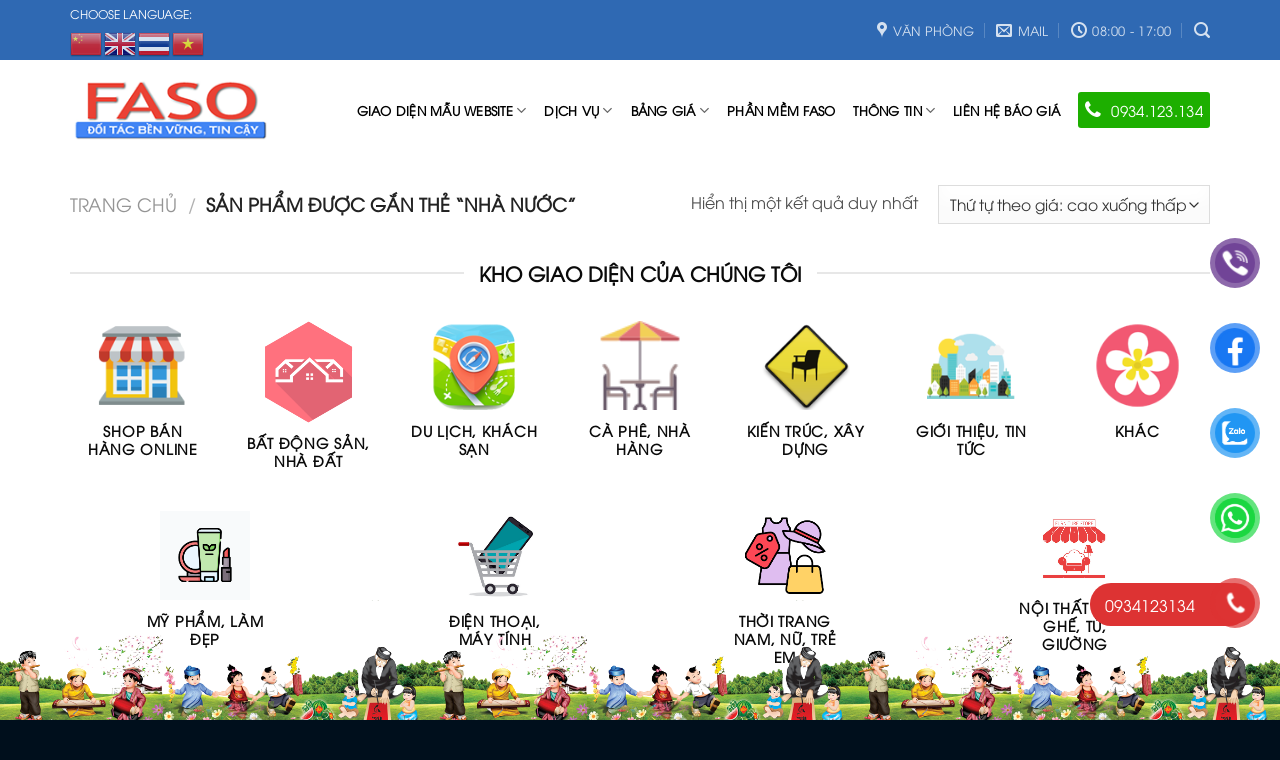

--- FILE ---
content_type: text/html; charset=UTF-8
request_url: https://faso.vn/tu-khoa/nha-nuoc/
body_size: 19080
content:
<!DOCTYPE html> <!--[if IE 9 ]> <html lang="vi" class="ie9 loading-site no-js"> <![endif]--> <!--[if IE 8 ]> <html lang="vi" class="ie8 loading-site no-js"> <![endif]--> <!--[if (gte IE 9)|!(IE)]><!--><html lang="vi" class="loading-site no-js"> <!--<![endif]--> <head> <meta charset="UTF-8" /> <meta name="viewport" content="width=device-width, initial-scale=1.0, maximum-scale=1.0, user-scalable=no" /> <link rel="profile" href="http://gmpg.org/xfn/11" /> <link rel="pingback" href="https://faso.vn/xmlrpc.php" /> <script>(function(html){html.className = html.className.replace(/\bno-js\b/,'js')})(document.documentElement);</script> <meta name='robots' content='index, follow, max-image-preview:large, max-snippet:-1, max-video-preview:-1' /> <!-- This site is optimized with the Yoast SEO Premium plugin v20.2.1 (Yoast SEO v20.10) - https://yoast.com/wordpress/plugins/seo/ --> <title>Lưu trữ nhà nước - Công ty thiết kế web tphcm</title> <link rel="canonical" href="https://faso.vn/tu-khoa/nha-nuoc/" /> <meta property="og:locale" content="vi_VN" /> <meta property="og:type" content="article" /> <meta property="og:title" content="Lưu trữ nhà nước" /> <meta property="og:url" content="https://faso.vn/tu-khoa/nha-nuoc/" /> <meta property="og:site_name" content="Công ty thiết kế web tphcm" /> <meta property="og:image" content="https://faso.vn/wp-content/uploads/2019/05/Google-Ads-573.jpg" /> <meta property="og:image:width" content="642" /> <meta property="og:image:height" content="482" /> <meta property="og:image:type" content="image/jpeg" /> <meta name="twitter:card" content="summary_large_image" /> <script type="application/ld+json" class="yoast-schema-graph">{"@context":"https://schema.org","@graph":[{"@type":"CollectionPage","@id":"https://faso.vn/tu-khoa/nha-nuoc/","url":"https://faso.vn/tu-khoa/nha-nuoc/","name":"Lưu trữ nhà nước - Công ty thiết kế web tphcm","isPartOf":{"@id":"https://faso.vn/#website"},"primaryImageOfPage":{"@id":"https://faso.vn/tu-khoa/nha-nuoc/#primaryimage"},"image":{"@id":"https://faso.vn/tu-khoa/nha-nuoc/#primaryimage"},"thumbnailUrl":"https://faso.vn/wp-content/uploads/2019/05/nhanuoc2.jpg","breadcrumb":{"@id":"https://faso.vn/tu-khoa/nha-nuoc/#breadcrumb"},"inLanguage":"vi"},{"@type":"ImageObject","inLanguage":"vi","@id":"https://faso.vn/tu-khoa/nha-nuoc/#primaryimage","url":"https://faso.vn/wp-content/uploads/2019/05/nhanuoc2.jpg","contentUrl":"https://faso.vn/wp-content/uploads/2019/05/nhanuoc2.jpg","width":900,"height":900,"caption":"thiet ke web co quan nha nuoc"},{"@type":"BreadcrumbList","@id":"https://faso.vn/tu-khoa/nha-nuoc/#breadcrumb","itemListElement":[{"@type":"ListItem","position":1,"name":"Trang chủ","item":"https://faso.vn/"},{"@type":"ListItem","position":2,"name":"nhà nước"}]},{"@type":"WebSite","@id":"https://faso.vn/#website","url":"https://faso.vn/","name":"Công ty thiết kế web tphcm","description":"thiết kế web FASO","publisher":{"@id":"https://faso.vn/#organization"},"potentialAction":[{"@type":"SearchAction","target":{"@type":"EntryPoint","urlTemplate":"https://faso.vn/?s={search_term_string}"},"query-input":"required name=search_term_string"}],"inLanguage":"vi"},{"@type":"Organization","@id":"https://faso.vn/#organization","name":"Công Ty Giải Pháp Nhanh","url":"https://faso.vn/","logo":{"@type":"ImageObject","inLanguage":"vi","@id":"https://faso.vn/#/schema/logo/image/","url":"https://faso.vn/wp-content/uploads/2021/10/logo-faso.png","contentUrl":"https://faso.vn/wp-content/uploads/2021/10/logo-faso.png","width":225,"height":225,"caption":"Công Ty Giải Pháp Nhanh"},"image":{"@id":"https://faso.vn/#/schema/logo/image/"},"sameAs":["https://facebook.com/Faso.vn"]}]}</script> <!-- / Yoast SEO Premium plugin. --> <link rel='dns-prefetch' href='//maxcdn.bootstrapcdn.com' /> <link rel="alternate" type="application/rss+xml" title="Dòng thông tin Công ty thiết kế web tphcm &raquo;" href="https://faso.vn/feed/" /> <link rel="alternate" type="application/rss+xml" title="Nguồn cấp Công ty thiết kế web tphcm &raquo; nhà nước Tag" href="https://faso.vn/tu-khoa/nha-nuoc/feed/" /> <link rel="stylesheet" href="https://faso.vn/wp-content/plugins/contact-form-7/includes/css/styles.css" media="print" onload="this.media='all'" id="contact-form-7" crossorigin="anonymous"/><noscript><link rel="preload" href="https://faso.vn/wp-content/plugins/contact-form-7/includes/css/styles.css" crossorigin="anonymous"></noscript><link rel="stylesheet" href="https://faso.vn/wp-content/plugins/post-views-counter/css/frontend.css" media="print" onload="this.media='all'" id="post-views-counter-frontend" crossorigin="anonymous"/><noscript><link rel="preload" href="https://faso.vn/wp-content/plugins/post-views-counter/css/frontend.css" crossorigin="anonymous"></noscript><style id='woocommerce-inline-inline-css' type='text/css'> .woocommerce form .form-row .required { visibility: visible; } </style> <link rel="stylesheet" href="https://faso.vn/wp-content/plugins/button-contact-vr/css/style.css" media="print" onload="this.media='all'" id="pzf-style" crossorigin="anonymous"/><noscript><link rel="preload" href="https://faso.vn/wp-content/plugins/button-contact-vr/css/style.css" crossorigin="anonymous"></noscript><link rel="stylesheet" href="//maxcdn.bootstrapcdn.com/font-awesome/4.7.0/css/font-awesome.min.css" media="print" onload="this.media='all'" id="flatsome-ionicons" crossorigin="anonymous"/><noscript><link rel="preload" href="//maxcdn.bootstrapcdn.com/font-awesome/4.7.0/css/font-awesome.min.css" crossorigin="anonymous"></noscript><link rel="stylesheet" href="https://faso.vn/wp-content/themes/flatsome/assets/css/fl-icons.css" media="print" onload="this.media='all'" id="flatsome-icons" crossorigin="anonymous"/><noscript><link rel="preload" href="https://faso.vn/wp-content/themes/flatsome/assets/css/fl-icons.css" crossorigin="anonymous"></noscript><link rel="stylesheet" href="https://faso.vn/wp-content/themes/flatsome/assets/css/flatsome.css" media="print" onload="this.media='all'" id="flatsome-main" crossorigin="anonymous"/><noscript><link rel="preload" href="https://faso.vn/wp-content/themes/flatsome/assets/css/flatsome.css" crossorigin="anonymous"></noscript><link rel="stylesheet" href="https://faso.vn/wp-content/themes/flatsome/assets/css/flatsome-shop.css" media="print" onload="this.media='all'" id="flatsome-shop" crossorigin="anonymous"/><noscript><link rel="preload" href="https://faso.vn/wp-content/themes/flatsome/assets/css/flatsome-shop.css" crossorigin="anonymous"></noscript><link rel="stylesheet" href="https://faso.vn/wp-content/themes/marketing/style.css" media="print" onload="this.media='all'" id="flatsome-style" crossorigin="anonymous"/><noscript><link rel="preload" href="https://faso.vn/wp-content/themes/marketing/style.css" crossorigin="anonymous"></noscript><script type='text/javascript' src='https://faso.vn/wp-includes/js/jquery/jquery.min.js' id='jquery-core-js'></script> <link rel="https://api.w.org/" href="https://faso.vn/wp-json/" /><link rel="EditURI" type="application/rsd+xml" title="RSD" href="https://faso.vn/xmlrpc.php?rsd" /> <link rel="wlwmanifest" type="application/wlwmanifest+xml" href="https://faso.vn/wp-includes/wlwmanifest.xml" /> <style> .single-product .woocommerce-product-gallery { margin-top: 0; height: 600px; overflow: hidden; } .woocommerce-product-gallery { transition: opacity 0.5s ease-in-out 0s; border: 1px solid #ececec; border-radius: 4px; margin-top: 20px; } .single-product .woocommerce-product-gallery img { max-width: 100%; transition-duration: 5s; width: 100%; transition: ease all 5s; transform: translateZ(0); margin: 0 auto; } .single-product .woocommerce-product-gallery:hover img { transform: translate(0,-50%); transition-timing-function: linear; transition-duration: 5s; } </style><!-- Analytics by WP Statistics v14.12.1 - https://wp-statistics.com --> <style>.bg{opacity: 0; transition: opacity 1s; -webkit-transition: opacity 1s;} .bg-loaded{opacity: 1;}</style><!--[if IE]><link rel="stylesheet" type="text/css" href="https://faso.vn/wp-content/themes/flatsome/assets/css/ie-fallback.css"><script src="//cdnjs.cloudflare.com/ajax/libs/html5shiv/3.6.1/html5shiv.js"></script><script>var head = document.getElementsByTagName('head')[0],style = document.createElement('style');style.type = 'text/css';style.styleSheet.cssText = ':before,:after{content:none !important';head.appendChild(style);setTimeout(function(){head.removeChild(style);}, 0);</script><script src="https://faso.vn/wp-content/themes/flatsome/assets/libs/ie-flexibility.js"></script><![endif]--> <script type="text/javascript"> WebFontConfig = { google: { families: [ "-apple-system,+BlinkMacSystemFont,+&quot;Segoe+UI&quot;,+Roboto,+Oxygen-Sans,+Ubuntu,+Cantarell,+&quot;Helvetica+Neue&quot;,+sans-serif:regular,700","-apple-system,+BlinkMacSystemFont,+&quot;Segoe+UI&quot;,+Roboto,+Oxygen-Sans,+Ubuntu,+Cantarell,+&quot;Helvetica+Neue&quot;,+sans-serif:regular,regular","-apple-system,+BlinkMacSystemFont,+&quot;Segoe+UI&quot;,+Roboto,+Oxygen-Sans,+Ubuntu,+Cantarell,+&quot;Helvetica+Neue&quot;,+sans-serif:regular,700","Dancing+Script:regular,regular", ] } }; (function() { var wf = document.createElement('script'); wf.src = 'https://ajax.googleapis.com/ajax/libs/webfont/1/webfont.js'; wf.type = 'text/javascript'; wf.async = 'true'; var s = document.getElementsByTagName('script')[0]; s.parentNode.insertBefore(wf, s); })(); </script> <noscript><style>.woocommerce-product-gallery{ opacity: 1 !important; }</style></noscript> <link rel="icon" href="https://faso.vn/wp-content/uploads/2020/09/index.bmp" sizes="32x32" /> <link rel="icon" href="https://faso.vn/wp-content/uploads/2020/09/index.bmp" sizes="192x192" /> <link rel="apple-touch-icon" href="https://faso.vn/wp-content/uploads/2020/09/index.bmp" /> <meta name="msapplication-TileImage" content="https://faso.vn/wp-content/uploads/2020/09/index.bmp" /> <style id="custom-css" type="text/css">:root {--primary-color: #208eee;}/* Site Width */.full-width .ubermenu-nav, .container, .row{max-width: 1170px}.row.row-collapse{max-width: 1140px}.row.row-small{max-width: 1162.5px}.row.row-large{max-width: 1200px}.header-main{height: 100px}#logo img{max-height: 100px}#logo{width:200px;}#logo img{padding:2px 0;}.header-bottom{min-height: 10px}.header-top{min-height: 30px}.transparent .header-main{height: 30px}.transparent #logo img{max-height: 30px}.has-transparent + .page-title:first-of-type,.has-transparent + #main > .page-title,.has-transparent + #main > div > .page-title,.has-transparent + #main .page-header-wrapper:first-of-type .page-title{padding-top: 60px;}.header.show-on-scroll,.stuck .header-main{height:74px!important}.stuck #logo img{max-height: 74px!important}.header-bg-color, .header-wrapper {background-color: rgba(255,255,255,0.9)}.header-bottom {background-color: #f1f1f1}.header-main .nav > li > a{line-height: 16px }.stuck .header-main .nav > li > a{line-height: 20px }@media (max-width: 549px) {.header-main{height: 70px}#logo img{max-height: 70px}}.header-top{background-color:#2f69b3!important;}/* Color */.accordion-title.active, .has-icon-bg .icon .icon-inner,.logo a, .primary.is-underline, .primary.is-link, .badge-outline .badge-inner, .nav-outline > li.active> a,.nav-outline >li.active > a, .cart-icon strong,[data-color='primary'], .is-outline.primary{color: #208eee;}/* Color !important */[data-text-color="primary"]{color: #208eee!important;}/* Background Color */[data-text-bg="primary"]{background-color: #208eee;}/* Background */.scroll-to-bullets a,.featured-title, .label-new.menu-item > a:after, .nav-pagination > li > .current,.nav-pagination > li > span:hover,.nav-pagination > li > a:hover,.has-hover:hover .badge-outline .badge-inner,button[type="submit"], .button.wc-forward:not(.checkout):not(.checkout-button), .button.submit-button, .button.primary:not(.is-outline),.featured-table .title,.is-outline:hover, .has-icon:hover .icon-label,.nav-dropdown-bold .nav-column li > a:hover, .nav-dropdown.nav-dropdown-bold > li > a:hover, .nav-dropdown-bold.dark .nav-column li > a:hover, .nav-dropdown.nav-dropdown-bold.dark > li > a:hover, .is-outline:hover, .tagcloud a:hover,.grid-tools a, input[type='submit']:not(.is-form), .box-badge:hover .box-text, input.button.alt,.nav-box > li > a:hover,.nav-box > li.active > a,.nav-pills > li.active > a ,.current-dropdown .cart-icon strong, .cart-icon:hover strong, .nav-line-bottom > li > a:before, .nav-line-grow > li > a:before, .nav-line > li > a:before,.banner, .header-top, .slider-nav-circle .flickity-prev-next-button:hover svg, .slider-nav-circle .flickity-prev-next-button:hover .arrow, .primary.is-outline:hover, .button.primary:not(.is-outline), input[type='submit'].primary, input[type='submit'].primary, input[type='reset'].button, input[type='button'].primary, .badge-inner{background-color: #208eee;}/* Border */.nav-vertical.nav-tabs > li.active > a,.scroll-to-bullets a.active,.nav-pagination > li > .current,.nav-pagination > li > span:hover,.nav-pagination > li > a:hover,.has-hover:hover .badge-outline .badge-inner,.accordion-title.active,.featured-table,.is-outline:hover, .tagcloud a:hover,blockquote, .has-border, .cart-icon strong:after,.cart-icon strong,.blockUI:before, .processing:before,.loading-spin, .slider-nav-circle .flickity-prev-next-button:hover svg, .slider-nav-circle .flickity-prev-next-button:hover .arrow, .primary.is-outline:hover{border-color: #208eee}.nav-tabs > li.active > a{border-top-color: #208eee}.widget_shopping_cart_content .blockUI.blockOverlay:before { border-left-color: #208eee }.woocommerce-checkout-review-order .blockUI.blockOverlay:before { border-left-color: #208eee }/* Fill */.slider .flickity-prev-next-button:hover svg,.slider .flickity-prev-next-button:hover .arrow{fill: #208eee;}/* Background Color */[data-icon-label]:after, .secondary.is-underline:hover,.secondary.is-outline:hover,.icon-label,.button.secondary:not(.is-outline),.button.alt:not(.is-outline), .badge-inner.on-sale, .button.checkout, .single_add_to_cart_button{ background-color:#1e73be; }[data-text-bg="secondary"]{background-color: #1e73be;}/* Color */.secondary.is-underline,.secondary.is-link, .secondary.is-outline,.stars a.active, .star-rating:before, .woocommerce-page .star-rating:before,.star-rating span:before, .color-secondary{color: #1e73be}/* Color !important */[data-text-color="secondary"]{color: #1e73be!important;}/* Border */.secondary.is-outline:hover{border-color:#1e73be}.success.is-underline:hover,.success.is-outline:hover,.success{background-color: #bddd2b}.success-color, .success.is-link, .success.is-outline{color: #bddd2b;}.success-border{border-color: #bddd2b!important;}/* Color !important */[data-text-color="success"]{color: #bddd2b!important;}/* Background Color */[data-text-bg="success"]{background-color: #bddd2b;}body{font-size: 100%;}@media screen and (max-width: 549px){body{font-size: 100%;}}body{font-family:"-apple-system, BlinkMacSystemFont, &quot;Segoe UI&quot;, Roboto, Oxygen-Sans, Ubuntu, Cantarell, &quot;Helvetica Neue&quot;, sans-serif", sans-serif}body{font-weight: 0}body{color: #4c4c4c}.nav > li > a {font-family:"-apple-system, BlinkMacSystemFont, &quot;Segoe UI&quot;, Roboto, Oxygen-Sans, Ubuntu, Cantarell, &quot;Helvetica Neue&quot;, sans-serif", sans-serif;}.nav > li > a {font-weight: 700;}h1,h2,h3,h4,h5,h6,.heading-font, .off-canvas-center .nav-sidebar.nav-vertical > li > a{font-family: "-apple-system, BlinkMacSystemFont, &quot;Segoe UI&quot;, Roboto, Oxygen-Sans, Ubuntu, Cantarell, &quot;Helvetica Neue&quot;, sans-serif", sans-serif;}h1,h2,h3,h4,h5,h6,.heading-font,.banner h1,.banner h2{font-weight: 700;}h1,h2,h3,h4,h5,h6,.heading-font{color: #0a0a0a;}.alt-font{font-family: "Dancing Script", sans-serif;}.alt-font{font-weight: 0!important;}.header:not(.transparent) .header-nav.nav > li > a {color: #000000;}.header:not(.transparent) .header-nav.nav > li > a:hover,.header:not(.transparent) .header-nav.nav > li.active > a,.header:not(.transparent) .header-nav.nav > li.current > a,.header:not(.transparent) .header-nav.nav > li > a.active,.header:not(.transparent) .header-nav.nav > li > a.current{color: #2083ee;}.header-nav.nav-line-bottom > li > a:before,.header-nav.nav-line-grow > li > a:before,.header-nav.nav-line > li > a:before,.header-nav.nav-box > li > a:hover,.header-nav.nav-box > li.active > a,.header-nav.nav-pills > li > a:hover,.header-nav.nav-pills > li.active > a{color:#FFF!important;background-color: #2083ee;}a{color: #0a0a0a;}a:hover{color: #033f9a;}.tagcloud a:hover{border-color: #033f9a;background-color: #033f9a;}.badge-inner.on-sale{background-color: #dd9933}@media screen and (min-width: 550px){.products .box-vertical .box-image{min-width: 380px!important;width: 380px!important;}}.absolute-footer, html{background-color: #000f1c}.label-new.menu-item > a:after{content:"New";}.label-hot.menu-item > a:after{content:"Hot";}.label-sale.menu-item > a:after{content:"Sale";}.label-popular.menu-item > a:after{content:"Popular";}</style><!-- Global site tag (gtag.js) - Google Analytics --> <script async src="https://www.googletagmanager.com/gtag/js?id=G-GKRT32Q37X"></script> <script> window.dataLayer = window.dataLayer || []; function gtag(){dataLayer.push(arguments);} gtag('js', new Date()); gtag('config', 'G-GKRT32Q37X'); </script> </head> <body class="archive tax-product_tag term-nha-nuoc term-106 theme-flatsome woocommerce woocommerce-page woocommerce-no-js lightbox nav-dropdown-has-arrow"> <a class="skip-link screen-reader-text" href="#main">Skip to content</a> <div id="wrapper"> <header id="header" class="header has-sticky sticky-jump"> <div class="header-wrapper"> <div id="top-bar" class="header-top hide-for-sticky nav-dark"> <div class="flex-row container"> <div class="flex-col hide-for-medium flex-left"> <ul class="nav nav-left medium-nav-center nav-small nav-divided"> <li class="html custom html_top_right_text">CHOOSE LANGUAGE: <div class="gtranslate_wrapper" id="gt-wrapper-37286680"></div></li> </ul> </div><!-- flex-col left --> <div class="flex-col hide-for-medium flex-center"> <ul class="nav nav-center nav-small nav-divided"> </ul> </div><!-- center --> <div class="flex-col hide-for-medium flex-right"> <ul class="nav top-bar-nav nav-right nav-small nav-divided"> <li class="header-contact-wrapper"> <ul id="header-contact" class="nav nav-divided nav-uppercase header-contact"> <li class=""> <a target="_blank" rel="noopener noreferrer" href="https://maps.google.com/?q=162/20 Hồ Bá Kiện, Phường 15, Quận 10, TPHCM" title="162/20 Hồ Bá Kiện, Phường 15, Quận 10, TPHCM" class="tooltip"> <i class="icon-map-pin-fill" style="font-size:16px;"></i> <span>	Văn phòng </span> </a> </li> <li class=""> <a href="mailto:info@giaiphapnhanh.com.vn" class="tooltip" title="info@giaiphapnhanh.com.vn"> <i class="icon-envelop" style="font-size:16px;"></i> <span>	Mail </span> </a> </li> <li class=""> <a class="tooltip" title="08:00 - 17:00 "> <i class="icon-clock" style="font-size:16px;"></i> <span>08:00 - 17:00</span> </a> </li> </ul> </li><li class="header-search header-search-lightbox has-icon"> <a href="#search-lightbox" data-open="#search-lightbox" data-focus="input.search-field"	class="is-small"> <i class="icon-search" style="font-size:16px;"></i></a> <div id="search-lightbox" class="mfp-hide dark text-center"> <div class="searchform-wrapper ux-search-box relative form-flat is-large"><form role="search" method="get" class="searchform" action="https://faso.vn/"> <div class="flex-row relative"> <div class="flex-col flex-grow"> <input type="search" class="search-field mb-0" name="s" value="" placeholder="Tìm kiếm&hellip;" /> <input type="hidden" name="post_type" value="product" /> </div><!-- .flex-col --> <div class="flex-col"> <button type="submit" class="ux-search-submit submit-button secondary button icon mb-0"> <i class="icon-search" ></i></button> </div><!-- .flex-col --> </div><!-- .flex-row --> <div class="live-search-results text-left z-top"></div> </form> </div></div> </li> </ul> </div><!-- .flex-col right --> <div class="flex-col show-for-medium flex-grow"> <ul class="nav nav-center nav-small mobile-nav nav-divided"> <li class="html custom html_topbar_left"><i class="fa fa-bell-o"></i>&nbsp;&nbsp;&nbsp;&nbsp;<span>Cam kết hoàn tiền 100% nếu bạn không hài lòng !</span></li> </ul> </div> </div><!-- .flex-row --> </div><!-- #header-top --> <div id="masthead" class="header-main "> <div class="header-inner flex-row container logo-left medium-logo-center" role="navigation"> <!-- Logo --> <div id="logo" class="flex-col logo"> <!-- Header logo --> <a href="https://faso.vn/" title="Công ty thiết kế web tphcm - thiết kế web FASO" rel="home"> <img width="200" height="100" src="https://faso.vn/wp-content/uploads/2021/10/faso.png" class="header_logo header-logo" alt="Công ty thiết kế web tphcm"/><img width="200" height="100" src="https://faso.vn/wp-content/uploads/2021/10/faso.png" class="header-logo-dark" alt="Công ty thiết kế web tphcm"/></a> </div> <!-- Mobile Left Elements --> <div class="flex-col show-for-medium flex-left"> <ul class="mobile-nav nav nav-left "> <li class="nav-icon has-icon"> <div class="header-button"><a href="#" data-open="#main-menu" data-pos="left" data-bg="main-menu-overlay" data-color="" class="icon button round is-outline is-small" aria-controls="main-menu" aria-expanded="false"> <i class="icon-menu" ></i> </a> </div> </li> </ul> </div> <!-- Left Elements --> <div class="flex-col hide-for-medium flex-left flex-grow"> <ul class="header-nav header-nav-main nav nav-left nav-spacing-medium nav-uppercase" > </ul> </div> <!-- Right Elements --> <div class="flex-col hide-for-medium flex-right"> <ul class="header-nav header-nav-main nav nav-right nav-spacing-medium nav-uppercase"> <li id="menu-item-5736" class="menu-item menu-item-type-custom menu-item-object-custom menu-item-has-children menu-item-5736 has-dropdown"><a href="#" class="nav-top-link">Giao diện mẫu Website<i class="icon-angle-down" ></i></a> <ul class='nav-dropdown nav-dropdown-default'> <li id="menu-item-2934" class="menu-item menu-item-type-post_type menu-item-object-page menu-item-2934"><a href="https://faso.vn/kho-giao-dien/">Kho giao diện</a></li> <li id="menu-item-5735" class="menu-item menu-item-type-custom menu-item-object-custom menu-item-5735"><a target="_blank" href="https://giaiphapnhanh.com.vn">Giao diện độc quyền Premium</a></li> </ul> </li> <li id="menu-item-16" class="menu-item menu-item-type-custom menu-item-object-custom menu-item-has-children menu-item-16 has-dropdown"><a href="#lam-gi" class="nav-top-link">Dịch vụ<i class="icon-angle-down" ></i></a> <ul class='nav-dropdown nav-dropdown-default'> <li id="menu-item-1412" class="menu-item menu-item-type-post_type menu-item-object-page menu-item-has-children menu-item-1412 nav-dropdown-col"><a href="https://faso.vn/thiet-ke-web/">Thiết kế web</a> <ul class='nav-column nav-dropdown-default'> <li id="menu-item-3701" class="menu-item menu-item-type-custom menu-item-object-custom menu-item-3701"><a href="https://faso.vn/thiet-ke-web-shop-ban-hang/">Thiết kế web bán hàng</a></li> <li id="menu-item-3702" class="menu-item menu-item-type-custom menu-item-object-custom menu-item-3702"><a href="https://faso.vn/thiet-ke-web-kien-truc-xay-dung/">Thiết kế web xây dựng</a></li> <li id="menu-item-3703" class="menu-item menu-item-type-custom menu-item-object-custom menu-item-3703"><a href="https://faso.vn/khac/">Thiết kế web wordpress</a></li> <li id="menu-item-3704" class="menu-item menu-item-type-custom menu-item-object-custom menu-item-3704"><a href="https://faso.vn/2021/07/08/thiet-ke-web-ket-qua-so-xo/">Thiết kế web kết quả sổ xố</a></li> <li id="menu-item-3705" class="menu-item menu-item-type-custom menu-item-object-custom menu-item-3705"><a href="https://faso.vn/web-ban-ve-may-bay/">Thiết kế web bán vé máy bay</a></li> <li id="menu-item-3706" class="menu-item menu-item-type-custom menu-item-object-custom menu-item-3706"><a href="https://faso.vn/thiet-ke-web-du-lich-khach-san/">Thiết kế web khách sạn</a></li> <li id="menu-item-3707" class="menu-item menu-item-type-custom menu-item-object-custom menu-item-3707"><a href="https://faso.vn/my-pham-lam-dep/">Thiết kế web Spa</a></li> <li id="menu-item-3708" class="menu-item menu-item-type-custom menu-item-object-custom menu-item-3708"><a href="http://tuyendung.giaiphapnhanh.com.vn/">Thiết kế web tuyển dụng</a></li> <li id="menu-item-3709" class="menu-item menu-item-type-custom menu-item-object-custom menu-item-3709"><a href="https://faso.vn/website-bat-dong-san/">Thiết kế web bất động sản</a></li> <li id="menu-item-3710" class="menu-item menu-item-type-custom menu-item-object-custom menu-item-3710"><a href="https://faso.vn/mau-web-kham-suc-khoe/">Thiết kế web bệnh viện</a></li> <li id="menu-item-3711" class="menu-item menu-item-type-custom menu-item-object-custom menu-item-3711"><a href="https://faso.vn/2022/08/05/thiet-ke-web-truong-hoc/">Thiết kế web trường học</a></li> <li id="menu-item-3712" class="menu-item menu-item-type-custom menu-item-object-custom menu-item-3712"><a href="https://faso.vn/mau-web-gia-su/">Thiết kế web dạy online</a></li> <li id="menu-item-3713" class="menu-item menu-item-type-custom menu-item-object-custom menu-item-3713"><a href="https://faso.vn/thiet-ke-web-du-lich-khach-san/">Thiết kế web du lịch</a></li> <li id="menu-item-3714" class="menu-item menu-item-type-custom menu-item-object-custom menu-item-3714"><a href="https://faso.vn/thiet-ke-web-gioi-thieu-tin-tuc/">Thiết kế web giới thiệu công ty</a></li> </ul> </li> <li id="menu-item-3698" class="menu-item menu-item-type-custom menu-item-object-custom menu-item-has-children menu-item-3698 nav-dropdown-col"><a href="#">Facebook</a> <ul class='nav-column nav-dropdown-default'> <li id="menu-item-1409" class="menu-item menu-item-type-post_type menu-item-object-page menu-item-1409"><a href="https://faso.vn/facebook-ads/">Quảng cáo Facebook</a></li> <li id="menu-item-3699" class="menu-item menu-item-type-post_type menu-item-object-post menu-item-3699"><a href="https://faso.vn/2021/04/27/dich-vu-cham-soc-fanpage/">Dịch vụ chăm sóc fanpage</a></li> <li id="menu-item-5436" class="menu-item menu-item-type-post_type menu-item-object-post menu-item-5436"><a href="https://faso.vn/2024/06/28/dich-vu-tang-uy-tin-facebook-cua-ban/">Dịch Vụ tăng uy tín Facebook</a></li> <li id="menu-item-5441" class="menu-item menu-item-type-post_type menu-item-object-post menu-item-5441"><a href="https://faso.vn/2024/06/28/dich-vu-tang-like-comment-va-view-reels-facebook/">Dịch Vụ Reels Facebook</a></li> </ul> </li> <li id="menu-item-3718" class="menu-item menu-item-type-custom menu-item-object-custom menu-item-has-children menu-item-3718 nav-dropdown-col"><a href="#">Google</a> <ul class='nav-column nav-dropdown-default'> <li id="menu-item-1411" class="menu-item menu-item-type-post_type menu-item-object-page menu-item-1411"><a href="https://faso.vn/quang-cao-google/">Bảng giá Google Ads</a></li> <li id="menu-item-3717" class="menu-item menu-item-type-post_type menu-item-object-post menu-item-3717"><a href="https://faso.vn/2021/04/27/quang-cao-google-tim-kiem/">Quảng cáo google tìm kiếm</a></li> <li id="menu-item-3721" class="menu-item menu-item-type-post_type menu-item-object-post menu-item-3721"><a href="https://faso.vn/2021/04/27/quang-cao-google-shopping/">Quảng cáo google shopping</a></li> <li id="menu-item-3724" class="menu-item menu-item-type-post_type menu-item-object-post menu-item-3724"><a href="https://faso.vn/2021/04/27/quang-cao-google-display-network/">Quảng cáo Google Display Network</a></li> <li id="menu-item-3727" class="menu-item menu-item-type-post_type menu-item-object-post menu-item-3727"><a href="https://faso.vn/2021/04/27/quang-cao-google-remarketing/">Quảng cáo google Remarketing</a></li> </ul> </li> <li id="menu-item-3730" class="menu-item menu-item-type-custom menu-item-object-custom menu-item-has-children menu-item-3730 nav-dropdown-col"><a href="#">Zalo &#8211; TikTok &#8211; Youtube</a> <ul class='nav-column nav-dropdown-default'> <li id="menu-item-3731" class="menu-item menu-item-type-post_type menu-item-object-post menu-item-3731"><a href="https://faso.vn/2021/04/27/dich-vu-quang-cao-zalo/">Dịch vụ quảng cáo zalo</a></li> <li id="menu-item-3735" class="menu-item menu-item-type-post_type menu-item-object-post menu-item-3735"><a href="https://faso.vn/2021/04/27/dich-vu-quang-cao-tiktok/">Dịch vụ quảng cáo tiktok</a></li> <li id="menu-item-3738" class="menu-item menu-item-type-post_type menu-item-object-post menu-item-3738"><a href="https://faso.vn/2021/04/27/dich-vu-quang-cao-youtube/">Dịch vụ quảng cáo Youtube</a></li> </ul> </li> </ul> </li> <li id="menu-item-3063" class="menu-item menu-item-type-custom menu-item-object-custom menu-item-has-children menu-item-3063 has-dropdown"><a href="#" class="nav-top-link">Bảng giá<i class="icon-angle-down" ></i></a> <ul class='nav-dropdown nav-dropdown-default'> <li id="menu-item-17" class="menu-item menu-item-type-custom menu-item-object-custom menu-item-17"><a href="/bao-gia/">Bảng giá thiết kế web</a></li> <li id="menu-item-4571" class="menu-item menu-item-type-post_type menu-item-object-page menu-item-4571"><a href="https://faso.vn/quang-cao-google/">Bảng giá Google ads</a></li> <li id="menu-item-3062" class="menu-item menu-item-type-post_type menu-item-object-page menu-item-3062"><a href="https://faso.vn/bao-gia/bang-gia-hosting/">Bảng giá Hosting Faso-data</a></li> <li id="menu-item-4602" class="menu-item menu-item-type-post_type menu-item-object-page menu-item-4602"><a href="https://faso.vn/bang-gia-email-google/">Google Email Doanh Nghiệp</a></li> <li id="menu-item-5132" class="menu-item menu-item-type-post_type menu-item-object-post menu-item-5132"><a href="https://faso.vn/2024/01/04/google-drive-google-one-google-meet-gia-re/">Google drive, google one, google meet</a></li> <li id="menu-item-4888" class="menu-item menu-item-type-post_type menu-item-object-post menu-item-4888"><a href="https://faso.vn/2023/04/06/dich-vu-quan-tri-website/">Dịch vụ quản trị website</a></li> </ul> </li> <li id="menu-item-4552" class="menu-item menu-item-type-taxonomy menu-item-object-category menu-item-4552"><a href="https://faso.vn/faso-soft/" class="nav-top-link">Phần mềm FASO</a></li> <li id="menu-item-5008" class="menu-item menu-item-type-custom menu-item-object-custom menu-item-has-children menu-item-5008 has-dropdown"><a href="#" class="nav-top-link">Thông tin<i class="icon-angle-down" ></i></a> <ul class='nav-dropdown nav-dropdown-default'> <li id="menu-item-5006" class="menu-item menu-item-type-taxonomy menu-item-object-category menu-item-5006"><a href="https://faso.vn/dich-vu-thiet-ke-web/">Dịch vụ thiết kế web</a></li> <li id="menu-item-3283" class="menu-item menu-item-type-taxonomy menu-item-object-category menu-item-3283"><a href="https://faso.vn/top-10/">Top 10</a></li> <li id="menu-item-5007" class="menu-item menu-item-type-taxonomy menu-item-object-category menu-item-5007"><a href="https://faso.vn/tin-tuc/">Hướng dẫn tiện ích</a></li> <li id="menu-item-3269" class="menu-item menu-item-type-taxonomy menu-item-object-category menu-item-3269"><a href="https://faso.vn/landing-page/">Landing Page</a></li> <li id="menu-item-8302" class="menu-item menu-item-type-custom menu-item-object-custom menu-item-8302"><a href="https://faso.vn/2025/09/29/huong-dan-quan-tri-website-faso/">Hướng dẫn quản trị website FASO</a></li> </ul> </li> <li id="menu-item-467" class="menu-item menu-item-type-post_type menu-item-object-page menu-item-467"><a href="https://faso.vn/lien-he/" class="nav-top-link">Liên hệ báo giá</a></li> <li class="html custom html_topbar_right"><a href="tel:0934123134" class="button-header"><i class="fa fa-phone"></i>0934.123.134</a></li> </ul> </div> <!-- Mobile Right Elements --> <div class="flex-col show-for-medium flex-right"> <ul class="mobile-nav nav nav-right "> <li class="cart-item has-icon"> <div class="header-button"> <a href="https://faso.vn/gio-hang/" class="header-cart-link off-canvas-toggle nav-top-link icon primary button round is-small" data-open="#cart-popup" data-class="off-canvas-cart" title="Giỏ hàng" data-pos="right"> <i class="icon-shopping-basket" data-icon-label="0"> </i> </a> </div> <!-- Cart Sidebar Popup --> <div id="cart-popup" class="mfp-hide widget_shopping_cart"> <div class="cart-popup-inner inner-padding"> <div class="cart-popup-title text-center"> <h4 class="uppercase">Giỏ hàng</h4> <div class="is-divider"></div> </div> <div class="widget_shopping_cart_content"> <div class="ux-mini-cart-empty flex flex-row-col text-center pt pb"> <p class="woocommerce-mini-cart__empty-message empty">Chưa có sản phẩm trong giỏ hàng.</p> </div> </div> <div class="cart-sidebar-content relative"></div> </div> </div> </li> </ul> </div> </div><!-- .header-inner --> </div><!-- .header-main --> <div class="header-bg-container fill"><div class="header-bg-image fill"></div><div class="header-bg-color fill"></div></div><!-- .header-bg-container --> </div><!-- header-wrapper--> </header> <div class="shop-page-title category-page-title page-title "> <div class="page-title-inner flex-row medium-flex-wrap container"> <div class="flex-col flex-grow medium-text-center"> <div class="is-large"> <nav class="woocommerce-breadcrumb breadcrumbs"><a href="https://faso.vn">Trang chủ</a> <span class="divider">&#47;</span> Sản phẩm được gắn thẻ &ldquo;nhà nước&rdquo;</nav></div> </div><!-- .flex-left --> <div class="flex-col medium-text-center"> <p class="woocommerce-result-count hide-for-medium">	Hiển thị một kết quả duy nhất</p> <form class="woocommerce-ordering" method="get"> <select name="orderby" class="orderby" aria-label="Đơn hàng của cửa hàng"> <option value="popularity" >Thứ tự theo mức độ phổ biến</option> <option value="date" >Mới nhất</option> <option value="price" >Thứ tự theo giá: thấp đến cao</option> <option value="price-desc" selected='selected'>Thứ tự theo giá: cao xuống thấp</option> </select> <input type="hidden" name="paged" value="1" /> </form> </div><!-- .flex-right --> </div><!-- flex-row --> </div><!-- .page-title --> <main id="main" class=""> <div class="row category-page-row"> <div class="col large-12"> <div class="row div-danh-muc" id="row-989728574"> <div class="col small-12 large-12" ><div class="col-inner text-center" > <div class="container section-title-container" ><h3 class="section-title section-title-center"><b></b><span class="section-title-main" >KHO GIAO DIỆN CỦA CHÚNG TÔI</span><b></b></h3></div><!-- .section-title --> <div class="row large-columns-7 medium-columns-3 small-columns-2 row-small has-shadow row-box-shadow-1-hover"> <div class="product-category col" > <div class="col-inner"> <a href="https://faso.vn/thiet-ke-web-shop-ban-hang/"> <div class="box box-category has-hover box-normal "> <div class="box-image" style="width:61%;"> <div class="" > <img src="https://faso.vn/wp-content/uploads/2018/05/banhang.png" alt="Shop bán hàng Online" width="300" height="300" /> </div> </div><!-- box-image --> <div class="box-text text-center" > <div class="box-text-inner"> <h5 class="uppercase header-title"> Shop bán hàng Online </h5> <p class="is-xsmall uppercase count "> 113 Sản phẩm </p> </div><!-- .box-text-inner --> </div><!-- .box-text --> </div><!-- .box --> </a> </div><!-- .col-inner --> </div><!-- .col --> <div class="product-category col" > <div class="col-inner"> <a href="https://faso.vn/website-bat-dong-san/"> <div class="box box-category has-hover box-normal "> <div class="box-image" style="width:61%;"> <div class="" > <img src="https://faso.vn/wp-content/uploads/2019/02/bat-dong-san-icon-e1536114568197.png" alt="Bất động sản, nhà đất" width="300" height="300" /> </div> </div><!-- box-image --> <div class="box-text text-center" > <div class="box-text-inner"> <h5 class="uppercase header-title"> Bất động sản, nhà đất </h5> <p class="is-xsmall uppercase count "> 23 Sản phẩm </p> </div><!-- .box-text-inner --> </div><!-- .box-text --> </div><!-- .box --> </a> </div><!-- .col-inner --> </div><!-- .col --> <div class="product-category col" > <div class="col-inner"> <a href="https://faso.vn/thiet-ke-web-du-lich-khach-san/"> <div class="box box-category has-hover box-normal "> <div class="box-image" style="width:61%;"> <div class="" > <img src="https://faso.vn/wp-content/uploads/2018/05/travel.png" alt="Du lịch, Khách sạn" width="300" height="300" /> </div> </div><!-- box-image --> <div class="box-text text-center" > <div class="box-text-inner"> <h5 class="uppercase header-title"> Du lịch, Khách sạn </h5> <p class="is-xsmall uppercase count "> 7 Sản phẩm </p> </div><!-- .box-text-inner --> </div><!-- .box-text --> </div><!-- .box --> </a> </div><!-- .col-inner --> </div><!-- .col --> <div class="product-category col" > <div class="col-inner"> <a href="https://faso.vn/thiet-ke-web-ca-phe-nha-hang/"> <div class="box box-category has-hover box-normal "> <div class="box-image" style="width:61%;"> <div class="" > <img src="https://faso.vn/wp-content/uploads/2019/02/restaurant.png" alt="Cà phê, Nhà hàng" width="300" height="300" /> </div> </div><!-- box-image --> <div class="box-text text-center" > <div class="box-text-inner"> <h5 class="uppercase header-title"> Cà phê, Nhà hàng </h5> <p class="is-xsmall uppercase count "> 7 Sản phẩm </p> </div><!-- .box-text-inner --> </div><!-- .box-text --> </div><!-- .box --> </a> </div><!-- .col-inner --> </div><!-- .col --> <div class="product-category col" > <div class="col-inner"> <a href="https://faso.vn/thiet-ke-web-kien-truc-xay-dung/"> <div class="box box-category has-hover box-normal "> <div class="box-image" style="width:61%;"> <div class="" > <img src="https://faso.vn/wp-content/uploads/2018/12/noithat.png" alt="Kiến trúc, Xây dựng" width="300" height="300" /> </div> </div><!-- box-image --> <div class="box-text text-center" > <div class="box-text-inner"> <h5 class="uppercase header-title"> Kiến trúc, Xây dựng </h5> <p class="is-xsmall uppercase count "> 24 Sản phẩm </p> </div><!-- .box-text-inner --> </div><!-- .box-text --> </div><!-- .box --> </a> </div><!-- .col-inner --> </div><!-- .col --> <div class="product-category col" > <div class="col-inner"> <a href="https://faso.vn/thiet-ke-web-gioi-thieu-tin-tuc/"> <div class="box box-category has-hover box-normal "> <div class="box-image" style="width:61%;"> <div class="" > <img src="https://faso.vn/wp-content/uploads/2018/05/gioithieu.png" alt="Giới thiệu, Tin tức" width="300" height="300" /> </div> </div><!-- box-image --> <div class="box-text text-center" > <div class="box-text-inner"> <h5 class="uppercase header-title"> Giới thiệu, Tin tức </h5> <p class="is-xsmall uppercase count "> 79 Sản phẩm </p> </div><!-- .box-text-inner --> </div><!-- .box-text --> </div><!-- .box --> </a> </div><!-- .col-inner --> </div><!-- .col --> <div class="product-category col" > <div class="col-inner"> <a href="https://faso.vn/khac/"> <div class="box box-category has-hover box-normal "> <div class="box-image" style="width:61%;"> <div class="" > <img src="https://faso.vn/wp-content/uploads/2018/05/spa.png" alt="Khác" width="300" height="300" /> </div> </div><!-- box-image --> <div class="box-text text-center" > <div class="box-text-inner"> <h5 class="uppercase header-title"> Khác </h5> <p class="is-xsmall uppercase count "> 1284 Sản phẩm </p> </div><!-- .box-text-inner --> </div><!-- .box-text --> </div><!-- .box --> </a> </div><!-- .col-inner --> </div><!-- .col --> <div class="product-category col" > <div class="col-inner"> <a href="https://faso.vn/my-pham-lam-dep/"> <div class="box box-category has-hover box-normal "> <div class="box-image" style="width:61%;"> <div class="" > <img src="https://faso.vn/wp-content/uploads/2024/06/thiet-ke-web-my-pham-380x380.png" alt="Mỹ phẩm, làm đẹp" width="300" height="300" /> </div> </div><!-- box-image --> <div class="box-text text-center" > <div class="box-text-inner"> <h5 class="uppercase header-title"> Mỹ phẩm, làm đẹp </h5> <p class="is-xsmall uppercase count "> 8 Sản phẩm </p> </div><!-- .box-text-inner --> </div><!-- .box-text --> </div><!-- .box --> </a> </div><!-- .col-inner --> </div><!-- .col --> <div class="product-category col" > <div class="col-inner"> <a href="https://faso.vn/dien-thoai-may-tinh/"> <div class="box box-category has-hover box-normal "> <div class="box-image" style="width:61%;"> <div class="" > <img src="https://faso.vn/wp-content/uploads/2024/06/Screen-Shot-2024-06-24-at-13.15.51-380x380.png" alt="Điện thoại, máy tính" width="300" height="300" /> </div> </div><!-- box-image --> <div class="box-text text-center" > <div class="box-text-inner"> <h5 class="uppercase header-title"> Điện thoại, máy tính </h5> <p class="is-xsmall uppercase count "> 12 Sản phẩm </p> </div><!-- .box-text-inner --> </div><!-- .box-text --> </div><!-- .box --> </a> </div><!-- .col-inner --> </div><!-- .col --> <div class="product-category col" > <div class="col-inner"> <a href="https://faso.vn/thoi-trang/"> <div class="box box-category has-hover box-normal "> <div class="box-image" style="width:61%;"> <div class="" > <img src="https://faso.vn/wp-content/uploads/2024/06/thoi-trang-380x380.png" alt="Thời Trang Nam, Nữ, trẻ em" width="300" height="300" /> </div> </div><!-- box-image --> <div class="box-text text-center" > <div class="box-text-inner"> <h5 class="uppercase header-title"> Thời Trang Nam, Nữ, trẻ em </h5> <p class="is-xsmall uppercase count "> 8 Sản phẩm </p> </div><!-- .box-text-inner --> </div><!-- .box-text --> </div><!-- .box --> </a> </div><!-- .col-inner --> </div><!-- .col --> <div class="product-category col" > <div class="col-inner"> <a href="https://faso.vn/noi-that-ban-ghe-tu-giuong/"> <div class="box box-category has-hover box-normal "> <div class="box-image" style="width:61%;"> <div class="" > <img src="https://faso.vn/wp-content/uploads/2024/06/Screen-Shot-2024-06-24-at-13.30.31.png" alt="Nội thất bàn, ghế, tủ, giường" width="300" height="300" /> </div> </div><!-- box-image --> <div class="box-text text-center" > <div class="box-text-inner"> <h5 class="uppercase header-title"> Nội thất bàn, ghế, tủ, giường </h5> <p class="is-xsmall uppercase count "> 14 Sản phẩm </p> </div><!-- .box-text-inner --> </div><!-- .box-text --> </div><!-- .box --> </a> </div><!-- .col-inner --> </div><!-- .col --> </div> </div></div> <div class="col small-12 large-12" ><div class="col-inner" > <div class="row" id="row-1520525861"> <div class="col medium-6 small-12 large-6" ><div class="col-inner" > <h2 class="uppercase" style="text-align: center;"><span style="color: #000000;"><strong>KHUYẾN MÃI CÙNG BẠN</strong></span></h2> <p style="text-align: center;"><span style="color: #000000;">Bạn sẽ được tặng kèm <strong><span style="color: #ff0000;">TÊN MIỀN và HOST</span></strong> website khi đăng ký website, thời gian sắp kết thúc, bạn nhanh đăng ký nhé.</span></p> </div></div> <div class="col medium-6 small-12 large-6" ><div class="col-inner" > <div id="timer-1542162235" class="ux-timer dark" data-text-plural="s" data-text-hour="Hour" data-text-day="Day" data-text-week="Week" data-text-min="Min" data-text-sec="Sec" data-text-hour-p="" data-text-day-p="" data-text-week-p="" data-text-min-p="" data-text-sec-p="" data-countdown="2025/12/25 18:00"><span>&nbsp;<div class="loading-spin dark centered"></div><strong>&nbsp;</strong></span></div> <style scope="scope"> #timer-1542162235 { font-size: 273%; } #timer-1542162235 span { background-color: rgb(243, 58, 58); } </style> </div></div> </div> <h2 style="text-align: center;">Nhập từ khóa tên ngành nghề muốn tìm:</h2> <div class="searchform-wrapper ux-search-box relative form- is-normal"><form role="search" method="get" class="searchform" action="https://faso.vn/"> <div class="flex-row relative"> <div class="flex-col flex-grow"> <input type="search" class="search-field mb-0" name="s" value="" placeholder="Tìm kiếm&hellip;" /> <input type="hidden" name="post_type" value="product" /> </div><!-- .flex-col --> <div class="flex-col"> <button type="submit" class="ux-search-submit submit-button secondary button icon mb-0"> <i class="icon-search" ></i></button> </div><!-- .flex-col --> </div><!-- .flex-row --> <div class="live-search-results text-left z-top"></div> </form> </div> </div></div> <style scope="scope"> </style> </div><div class="shop-container"> <div class="woocommerce-notices-wrapper"></div><div class="products row row-small large-columns-4 medium-columns-3 small-columns-2 has-shadow row-box-shadow-1"> <div class="product-small col has-hover product type-product post-2403 status-publish first instock product_cat-thiet-ke-web-gioi-thieu-tin-tuc product_tag-co-quan product_tag-nha-nuoc has-post-thumbnail sale purchasable product-type-simple"> <div class="col-inner"> <div class="badge-container absolute left top z-1"> <div class="callout badge badge-circle"><div class="badge-inner secondary on-sale"><span class="onsale">-29%</span></div></div> </div> <div class="product-small box "> <div class="box-image"> <div class="image-fade_in_back"> <a href="https://faso.vn/mau-web-co-quan-doan-the-02/"> <img width="380" height="380" src="https://faso.vn/wp-content/uploads/2019/05/nhanuoc2-380x380.jpg" class="attachment-woocommerce_thumbnail size-woocommerce_thumbnail" alt="thiet ke web co quan nha nuoc" decoding="async" loading="lazy" srcset="https://faso.vn/wp-content/uploads/2019/05/nhanuoc2-380x380.jpg 380w, https://faso.vn/wp-content/uploads/2019/05/nhanuoc2-600x600.jpg 600w, https://faso.vn/wp-content/uploads/2019/05/nhanuoc2-768x768.jpg 768w, https://faso.vn/wp-content/uploads/2019/05/nhanuoc2-700x700.jpg 700w, https://faso.vn/wp-content/uploads/2019/05/nhanuoc2-100x100.jpg 100w, https://faso.vn/wp-content/uploads/2019/05/nhanuoc2.jpg 900w" sizes="(max-width: 380px) 100vw, 380px" /></a> </div> <div class="image-tools is-small top right show-on-hover"> </div> <div class="image-tools is-small hide-for-small bottom left show-on-hover"> </div> <div class="image-tools grid-tools text-center hide-for-small bottom hover-slide-in show-on-hover"> </div> </div><!-- box-image --> <div class="box-text box-text-products text-center grid-style-2"> <div class="title-wrapper"><p class="name product-title"><a href="https://faso.vn/mau-web-co-quan-doan-the-02/">Mẫu thiết kế web cơ quan nhà nước</a></p></div><div class="price-wrapper"> </div></div><!-- box-text --> </div><!-- box --> </div><!-- .col-inner --> </div><!-- col --> <div class="product-small col has-hover product type-product post-2387 status-publish instock product_cat-thiet-ke-web-gioi-thieu-tin-tuc product_tag-co-quan product_tag-nha-nuoc has-post-thumbnail sale purchasable product-type-simple"> <div class="col-inner"> <div class="badge-container absolute left top z-1"> <div class="callout badge badge-circle"><div class="badge-inner secondary on-sale"><span class="onsale">-29%</span></div></div> </div> <div class="product-small box "> <div class="box-image"> <div class="image-fade_in_back"> <a href="https://faso.vn/mau-web-co-quan-nha-nuoc/"> <img width="380" height="380" src="https://faso.vn/wp-content/uploads/2019/05/thiet-ke-web-co-quan-nha-nuoc-380x380.png" class="attachment-woocommerce_thumbnail size-woocommerce_thumbnail" alt="" decoding="async" loading="lazy" srcset="https://faso.vn/wp-content/uploads/2019/05/thiet-ke-web-co-quan-nha-nuoc-380x380.png 380w, https://faso.vn/wp-content/uploads/2019/05/thiet-ke-web-co-quan-nha-nuoc-280x280.png 280w, https://faso.vn/wp-content/uploads/2019/05/thiet-ke-web-co-quan-nha-nuoc-100x100.png 100w" sizes="(max-width: 380px) 100vw, 380px" /></a> </div> <div class="image-tools is-small top right show-on-hover"> </div> <div class="image-tools is-small hide-for-small bottom left show-on-hover"> </div> <div class="image-tools grid-tools text-center hide-for-small bottom hover-slide-in show-on-hover"> </div> </div><!-- box-image --> <div class="box-text box-text-products text-center grid-style-2"> <div class="title-wrapper"><p class="name product-title"><a href="https://faso.vn/mau-web-co-quan-nha-nuoc/">Mẫu thiết kế web cơ quan nhà nước</a></p></div><div class="price-wrapper"> </div></div><!-- box-text --> </div><!-- box --> </div><!-- .col-inner --> </div><!-- col --> </div><!-- row --> </div><!-- shop container --> </div><!-- .large-12 --> </div><!-- .row --> </main><!-- #main --> <footer id="footer" class="footer-wrapper"> <section class="section section-footer dark" id="section_1874483216"> <div class="bg section-bg fill bg-fill bg-loaded" > </div><!-- .section-bg --> <div class="section-content relative"> <div class="row" id="row-1696948"> <div class="col small-12 large-12" ><div class="col-inner" > <h2 style="text-align: center;"><strong><span style="color: #ff0000;">Hơn 10.000 doanh nghiệp và chủ shop đã đăng ký sử dụng.</span></strong></h2> <h2 style="text-align: center;"><strong><span class="d-block" style="color: #ff0000;">Trải nghiệm hoàn toàn <span class="cl-lowlight text-nowrap">miễn phí 14 ngày</span></span></strong></h2> <p style="text-align: center;"><span style="color: #ffff00;" data-text-color="primary"><strong>Faso.vn</strong></span> là công ty cung cấp các dịch vụ về Digital Marketing bao gồm Thiết kế Web và Quảng cáo Online. Với<em><strong> hơn 10 năm kinh nghiệm</strong></em>, luôn nhiệt tình hỗ trợ và xử lý các vấn đề của khách hàng. Chúng tôi phát triển hệ sinh thái đa dịch vụ với sứ mệnh<br class="hidden-xs" />“Sự phát triển của khách hàng là mục đích hoạt động của chúng tôi”. </p> </div></div> </div> <div class="row" id="row-1097956719"> <div class="col div-no-padding medium-4 small-12 large-4" ><div class="col-inner" > <h5 class="uppercase">CÔNG TY GIẢI PHÁP NHANH</h5> <div class="is-divider divider clearfix" style="margin-top: 0.7em; margin-bottom: 1.5em; height: 3px; background-color: #2aa0ef;"> </div> <ul class="fa-ul"> <li><strong>VP1</strong>: 125 Nguyễn Đức Cảnh, Phường Tân Hưng, Phú Mỹ Hưng, TPHCM</li> <li><strong>VP2</strong>: 752 Tân Kỳ Tân Quý, P. Bình Hưng Hòa, TPHCM</li> <li><strong>Số Giấy CNĐKDN:</strong> 0312970959, đăng kí lần đầu ngày 14/10/2014. Nơi cấp: Sở kế hoạch và đầu tư thành phố Hồ Chí Minh - Phòng đăng kí kinh doanh</li> <li><strong>Hotline:</strong> 0934123134</li> <li><strong>Mail:</strong> info@giaiphapnhanh.com.vn</li> </ul> </div></div> <div class="col div-no-padding medium-4 small-12 large-4" ><div class="col-inner" > <ul class="sidebar-wrapper ul-reset "><div id="post_views_counter_list_widget-2" class="col pb-0 widget widget_post_views_counter_list_widget"><span class="widget-title">Thông tin cần thiết</span><div class="is-divider small"></div><ul> <li> <a class="post-title" href="https://faso.vn/mau-web-tiem-banh-ngot/">Mẫu thiết kế web bán bánh ngọt &#8211; New</a> <span class="count">(1.110)</span> </li> <li> <a class="post-title" href="https://faso.vn/mau-web-khoa-hoc-online/">Mẫu thiết kế web bán khóa học online</a> <span class="count">(825)</span> </li> <li> <a class="post-title" href="https://faso.vn/web-yen-sao-v2/">Mẫu thiết kế web bán yến sào</a> <span class="count">(752)</span> </li> <li> <a class="post-title" href="https://faso.vn/web-ban-laptop/">Mẫu thiết kế web bán laptop</a> <span class="count">(671)</span> </li> <li> <a class="post-title" href="https://faso.vn/mau-shop-ban-hang-02/">Mẫu thiết kế web shop bán hàng</a> <span class="count">(646)</span> </li> <li> <a class="post-title" href="https://faso.vn/mau-web-ban-san-pham-mica/">Mẫu thiết kế web bán sản phẩm</a> <span class="count">(596)</span> </li></ul></div></ul> </div></div> <div class="col div-no-padding medium-4 small-12 large-4" ><div class="col-inner" > <h5 class="uppercase">FANPAGE FACEBOOK</h5> <div class="is-divider divider clearfix" style="margin-top: 0.7em; margin-bottom: 1.5em; height: 3px; background-color: #2aa0ef;"></div> <div id="fb-root"></div> <p><script>(function(d, s, id) {var js, fjs = d.getElementsByTagName(s)[0];if (d.getElementById(id)) return;js = d.createElement(s); js.id = id;js.src = "//connect.facebook.net/vi_VN/sdk.js#xfbml=1&version=v2.6&appId= 193930934574430";fjs.parentNode.insertBefore(js, fjs); }(document, 'script', 'facebook-jssdk'));</script></p> <div class="fb-page" data-href="https://www.facebook.com/Faso.vn//" data-width="340" data-hide-cover="false" data-show-facepile="true"></div> </div></div> </div> </div><!-- .section-content --> <style scope="scope"> #section_1874483216 { padding-top: 30px; padding-bottom: 30px; background-color: rgb(0, 15, 28); } </style> </section> <div class="absolute-footer dark medium-text-center small-text-center"> <div class="container clearfix"> <div class="footer-primary pull-left"> <div class="copyright-footer"> Copyright 2026 © <strong>Faso.vn - Thiết kế web FASO</strong> </div> </div><!-- .left --> </div><!-- .container --> </div><!-- .absolute-footer --> <a href="#top" class="back-to-top button icon invert plain fixed bottom z-1 is-outline hide-for-medium circle" id="top-link"><i class="icon-angle-up" ></i></a> </footer><!-- .footer-wrapper --> </div><!-- #wrapper --> <!-- Mobile Sidebar --> <div id="main-menu" class="mobile-sidebar no-scrollbar mfp-hide"> <div class="sidebar-menu no-scrollbar "> <ul class="nav nav-sidebar nav-vertical nav-uppercase"> <li class="html custom html_top_right_text">CHOOSE LANGUAGE: <div class="gtranslate_wrapper" id="gt-wrapper-68242338"></div></li><li class="header-search-form search-form html relative has-icon"> <div class="header-search-form-wrapper"> <div class="searchform-wrapper ux-search-box relative form-flat is-normal"><form role="search" method="get" class="searchform" action="https://faso.vn/"> <div class="flex-row relative"> <div class="flex-col flex-grow"> <input type="search" class="search-field mb-0" name="s" value="" placeholder="Tìm kiếm&hellip;" /> <input type="hidden" name="post_type" value="product" /> </div><!-- .flex-col --> <div class="flex-col"> <button type="submit" class="ux-search-submit submit-button secondary button icon mb-0"> <i class="icon-search" ></i></button> </div><!-- .flex-col --> </div><!-- .flex-row --> <div class="live-search-results text-left z-top"></div> </form> </div></div> </li><li class="menu-item menu-item-type-custom menu-item-object-custom menu-item-has-children menu-item-5736"><a href="#" class="nav-top-link">Giao diện mẫu Website</a> <ul class=children> <li class="menu-item menu-item-type-post_type menu-item-object-page menu-item-2934"><a href="https://faso.vn/kho-giao-dien/">Kho giao diện</a></li> <li class="menu-item menu-item-type-custom menu-item-object-custom menu-item-5735"><a target="_blank" href="https://giaiphapnhanh.com.vn">Giao diện độc quyền Premium</a></li> </ul> </li> <li class="menu-item menu-item-type-custom menu-item-object-custom menu-item-has-children menu-item-16"><a href="#lam-gi" class="nav-top-link">Dịch vụ</a> <ul class=children> <li class="menu-item menu-item-type-post_type menu-item-object-page menu-item-has-children menu-item-1412"><a href="https://faso.vn/thiet-ke-web/">Thiết kế web</a> <ul class=nav-sidebar-ul> <li class="menu-item menu-item-type-custom menu-item-object-custom menu-item-3701"><a href="https://faso.vn/thiet-ke-web-shop-ban-hang/">Thiết kế web bán hàng</a></li> <li class="menu-item menu-item-type-custom menu-item-object-custom menu-item-3702"><a href="https://faso.vn/thiet-ke-web-kien-truc-xay-dung/">Thiết kế web xây dựng</a></li> <li class="menu-item menu-item-type-custom menu-item-object-custom menu-item-3703"><a href="https://faso.vn/khac/">Thiết kế web wordpress</a></li> <li class="menu-item menu-item-type-custom menu-item-object-custom menu-item-3704"><a href="https://faso.vn/2021/07/08/thiet-ke-web-ket-qua-so-xo/">Thiết kế web kết quả sổ xố</a></li> <li class="menu-item menu-item-type-custom menu-item-object-custom menu-item-3705"><a href="https://faso.vn/web-ban-ve-may-bay/">Thiết kế web bán vé máy bay</a></li> <li class="menu-item menu-item-type-custom menu-item-object-custom menu-item-3706"><a href="https://faso.vn/thiet-ke-web-du-lich-khach-san/">Thiết kế web khách sạn</a></li> <li class="menu-item menu-item-type-custom menu-item-object-custom menu-item-3707"><a href="https://faso.vn/my-pham-lam-dep/">Thiết kế web Spa</a></li> <li class="menu-item menu-item-type-custom menu-item-object-custom menu-item-3708"><a href="http://tuyendung.giaiphapnhanh.com.vn/">Thiết kế web tuyển dụng</a></li> <li class="menu-item menu-item-type-custom menu-item-object-custom menu-item-3709"><a href="https://faso.vn/website-bat-dong-san/">Thiết kế web bất động sản</a></li> <li class="menu-item menu-item-type-custom menu-item-object-custom menu-item-3710"><a href="https://faso.vn/mau-web-kham-suc-khoe/">Thiết kế web bệnh viện</a></li> <li class="menu-item menu-item-type-custom menu-item-object-custom menu-item-3711"><a href="https://faso.vn/2022/08/05/thiet-ke-web-truong-hoc/">Thiết kế web trường học</a></li> <li class="menu-item menu-item-type-custom menu-item-object-custom menu-item-3712"><a href="https://faso.vn/mau-web-gia-su/">Thiết kế web dạy online</a></li> <li class="menu-item menu-item-type-custom menu-item-object-custom menu-item-3713"><a href="https://faso.vn/thiet-ke-web-du-lich-khach-san/">Thiết kế web du lịch</a></li> <li class="menu-item menu-item-type-custom menu-item-object-custom menu-item-3714"><a href="https://faso.vn/thiet-ke-web-gioi-thieu-tin-tuc/">Thiết kế web giới thiệu công ty</a></li> </ul> </li> <li class="menu-item menu-item-type-custom menu-item-object-custom menu-item-has-children menu-item-3698"><a href="#">Facebook</a> <ul class=nav-sidebar-ul> <li class="menu-item menu-item-type-post_type menu-item-object-page menu-item-1409"><a href="https://faso.vn/facebook-ads/">Quảng cáo Facebook</a></li> <li class="menu-item menu-item-type-post_type menu-item-object-post menu-item-3699"><a href="https://faso.vn/2021/04/27/dich-vu-cham-soc-fanpage/">Dịch vụ chăm sóc fanpage</a></li> <li class="menu-item menu-item-type-post_type menu-item-object-post menu-item-5436"><a href="https://faso.vn/2024/06/28/dich-vu-tang-uy-tin-facebook-cua-ban/">Dịch Vụ tăng uy tín Facebook</a></li> <li class="menu-item menu-item-type-post_type menu-item-object-post menu-item-5441"><a href="https://faso.vn/2024/06/28/dich-vu-tang-like-comment-va-view-reels-facebook/">Dịch Vụ Reels Facebook</a></li> </ul> </li> <li class="menu-item menu-item-type-custom menu-item-object-custom menu-item-has-children menu-item-3718"><a href="#">Google</a> <ul class=nav-sidebar-ul> <li class="menu-item menu-item-type-post_type menu-item-object-page menu-item-1411"><a href="https://faso.vn/quang-cao-google/">Bảng giá Google Ads</a></li> <li class="menu-item menu-item-type-post_type menu-item-object-post menu-item-3717"><a href="https://faso.vn/2021/04/27/quang-cao-google-tim-kiem/">Quảng cáo google tìm kiếm</a></li> <li class="menu-item menu-item-type-post_type menu-item-object-post menu-item-3721"><a href="https://faso.vn/2021/04/27/quang-cao-google-shopping/">Quảng cáo google shopping</a></li> <li class="menu-item menu-item-type-post_type menu-item-object-post menu-item-3724"><a href="https://faso.vn/2021/04/27/quang-cao-google-display-network/">Quảng cáo Google Display Network</a></li> <li class="menu-item menu-item-type-post_type menu-item-object-post menu-item-3727"><a href="https://faso.vn/2021/04/27/quang-cao-google-remarketing/">Quảng cáo google Remarketing</a></li> </ul> </li> <li class="menu-item menu-item-type-custom menu-item-object-custom menu-item-has-children menu-item-3730"><a href="#">Zalo &#8211; TikTok &#8211; Youtube</a> <ul class=nav-sidebar-ul> <li class="menu-item menu-item-type-post_type menu-item-object-post menu-item-3731"><a href="https://faso.vn/2021/04/27/dich-vu-quang-cao-zalo/">Dịch vụ quảng cáo zalo</a></li> <li class="menu-item menu-item-type-post_type menu-item-object-post menu-item-3735"><a href="https://faso.vn/2021/04/27/dich-vu-quang-cao-tiktok/">Dịch vụ quảng cáo tiktok</a></li> <li class="menu-item menu-item-type-post_type menu-item-object-post menu-item-3738"><a href="https://faso.vn/2021/04/27/dich-vu-quang-cao-youtube/">Dịch vụ quảng cáo Youtube</a></li> </ul> </li> </ul> </li> <li class="menu-item menu-item-type-custom menu-item-object-custom menu-item-has-children menu-item-3063"><a href="#" class="nav-top-link">Bảng giá</a> <ul class=children> <li class="menu-item menu-item-type-custom menu-item-object-custom menu-item-17"><a href="/bao-gia/">Bảng giá thiết kế web</a></li> <li class="menu-item menu-item-type-post_type menu-item-object-page menu-item-4571"><a href="https://faso.vn/quang-cao-google/">Bảng giá Google ads</a></li> <li class="menu-item menu-item-type-post_type menu-item-object-page menu-item-3062"><a href="https://faso.vn/bao-gia/bang-gia-hosting/">Bảng giá Hosting Faso-data</a></li> <li class="menu-item menu-item-type-post_type menu-item-object-page menu-item-4602"><a href="https://faso.vn/bang-gia-email-google/">Google Email Doanh Nghiệp</a></li> <li class="menu-item menu-item-type-post_type menu-item-object-post menu-item-5132"><a href="https://faso.vn/2024/01/04/google-drive-google-one-google-meet-gia-re/">Google drive, google one, google meet</a></li> <li class="menu-item menu-item-type-post_type menu-item-object-post menu-item-4888"><a href="https://faso.vn/2023/04/06/dich-vu-quan-tri-website/">Dịch vụ quản trị website</a></li> </ul> </li> <li class="menu-item menu-item-type-taxonomy menu-item-object-category menu-item-4552"><a href="https://faso.vn/faso-soft/" class="nav-top-link">Phần mềm FASO</a></li> <li class="menu-item menu-item-type-custom menu-item-object-custom menu-item-has-children menu-item-5008"><a href="#" class="nav-top-link">Thông tin</a> <ul class=children> <li class="menu-item menu-item-type-taxonomy menu-item-object-category menu-item-5006"><a href="https://faso.vn/dich-vu-thiet-ke-web/">Dịch vụ thiết kế web</a></li> <li class="menu-item menu-item-type-taxonomy menu-item-object-category menu-item-3283"><a href="https://faso.vn/top-10/">Top 10</a></li> <li class="menu-item menu-item-type-taxonomy menu-item-object-category menu-item-5007"><a href="https://faso.vn/tin-tuc/">Hướng dẫn tiện ích</a></li> <li class="menu-item menu-item-type-taxonomy menu-item-object-category menu-item-3269"><a href="https://faso.vn/landing-page/">Landing Page</a></li> <li class="menu-item menu-item-type-custom menu-item-object-custom menu-item-8302"><a href="https://faso.vn/2025/09/29/huong-dan-quan-tri-website-faso/">Hướng dẫn quản trị website FASO</a></li> </ul> </li> <li class="menu-item menu-item-type-post_type menu-item-object-page menu-item-467"><a href="https://faso.vn/lien-he/" class="nav-top-link">Liên hệ báo giá</a></li> </ul> </div><!-- inner --> </div><!-- #mobile-menu --> <section id="azt-contact-footer-outer"> <div id="azt-contact-footer"> <a href="#" data-open="#main-menu" data-pos="left" data-bg="main-menu-overlay"> <img src="/wp-content/uploads/2023/05/menu.png" alt="menu"><span class="azt-contact-footer-btn-label">Menu</span></a> <a href="/lien-he"> <span> <img src="/wp-content/uploads/2023/05/button-contact-3399.jpg" alt="Kho theme"> <span class="azt-contact-footer-btn-label">liên hệ</span> </span> </a> <a id="azt-contact-footer-btn-center" href="tel:0934123134"> <span class="azt-contact-footer-btn-center-icon"> <span class="phone-vr-circle-fill"></span> <img src="/wp-content/uploads/2023/05/button-contact-3399-2.jpg" alt="Gọi ngay"> </span> <span> <span class="azt-contact-footer-btn-label"> <span>Gọi ngay</span> </span> </span> </a> <a href="https://facebook.com/faso.vn" target="_blank"> <span> <img src="/wp-content/uploads/2023/05/button-contact-3399-3.jpg" alt="Messenger"> <span class="azt-contact-footer-btn-label">Messenger</span> </span> </a> <a href="https://zalo.me/0934123134" target="_blank"> <span> <img class="zalo-icon" src="/wp-content/uploads/2023/05/zalo-150x150-1.png" alt="Zalo"> <span class="azt-contact-footer-btn-label">Zalo</span> </span> </a> </div> </section> <style> #azt-contact-footer-outer {position: fixed;width: 100%;z-index: 100 !important;bottom: 0;display: none;} #azt-contact-footer:after {content: "";position: absolute;pointer-events: none;background-image: url(/wp-content/uploads/2023/05/mb-footer-bg.svg);background-color: unset;background-position: center top;background-repeat: no-repeat;background-size: 100%;box-shadow: unset;height: 65px;width: 100%;margin-left: 0;margin-bottom: 0;left: 0;bottom: 0;z-index: -1;} #azt-contact-footer {border-bottom: 15px solid #fff;display: flex;max-width: 1200px;margin: auto;position: relative;padding-top: 5px;}#azt-contact-footer > a {position: relative;display: block;width: 25%;text-align: center;padding: 11px 0 0px 0;color: #313131;}#azt-contact-footer > span {display: block;width: 30px;}#azt-contact-footer span {display: block;}.azt-contact-footer-btn-label {padding: 0px 2px 0 2px;font-size: 11px;white-space: nowrap;overflow: hidden;text-overflow: ellipsis;font-weight: bold;}#azt-contact-footer > a img {height: 30px;width:30px}#azt-contact-footer-btn-center {position: relative;background: transparent !important;}#azt-contact-footer-btn-center .azt-contact-footer-btn-label {position: absolute;left: 50%;bottom: 2px;transform: translateX(-50%);}#azt-contact-footer-btn-center .azt-contact-footer-btn-label > span {padding: 0px 8px;background-image: linear-gradient(92.83deg, #0E68C8 0, #02A4A5 100%);border-radius: 30px;color: white;display: inline-block;} .azt-contact-footer-btn-center-icon {left: 50%;position: absolute;transform: translateX(-50%);background-image: linear-gradient(92.83deg, #f90000 0, #950099 100%);width: 50px;height: 50px;border-radius: 50%;top: -28px;text-align: center;box-shadow: rgb(0 0 0 / 15%) 0 -3px 10px 0px;border: 2px solid #fff;}.azt-contact-footer-btn-center-icon img{max-width: 20px;height: auto !important;position: absolute;top: 50%;left: 50%;transform: translate(-50%, -50%);}.phone-vr-circle-fill {width: 50px;height: 50px;position: absolute;top: 50%;left: 50%;transform: translate(-50%, -50%);border-radius: 50%;box-shadow: 0 0 0 0 #0E68C8;border: 2px solid transparent;transition: all .5s;animation: zoom 1.3s infinite;}@keyframes zoom {0% {}70% {box-shadow: 0 0 0 15px transparent}100% {box-shadow: 0 0 0 0 transparent}} @media only screen and (max-width: 850px) { #azt-contact-footer-outer { display:block; } } </style><!-- if gom all in one show --> <div id="button-contact-vr" class=""> <div id="gom-all-in-one"><!-- v3 --> <!-- viber --> <div id="viber-vr" class="button-contact"> <div class="phone-vr"> <div class="phone-vr-circle-fill"></div> <div class="phone-vr-img-circle"> <a target="_blank" href="viber://add?number=0934123134"> <img src="https://faso.vn/wp-content/plugins/button-contact-vr/img/viber.png" /> </a> </div> </div> </div> <!-- end viber --> <!-- fanpage --> <div id="fanpage-vr" class="button-contact"> <div class="phone-vr"> <div class="phone-vr-circle-fill"></div> <div class="phone-vr-img-circle"> <a target="_blank" href="https://m.me/Faso.vn"> <img src="https://faso.vn/wp-content/plugins/button-contact-vr/img/Facebook.png" /> </a> </div> </div> </div> <!-- end fanpage --> <!-- zalo --> <div id="zalo-vr" class="button-contact"> <div class="phone-vr"> <div class="phone-vr-circle-fill"></div> <div class="phone-vr-img-circle"> <a target="_blank" href="https://zalo.me/0934123134"> <img src="https://faso.vn/wp-content/plugins/button-contact-vr/img/zalo.png" /> </a> </div> </div> </div> <!-- end zalo --> <!-- whatsapp --> <div id="whatsapp-vr" class="button-contact"> <div class="phone-vr"> <div class="phone-vr-circle-fill"></div> <div class="phone-vr-img-circle"> <a target="_blank" href=" https://wa.me/0934123134"> <img src="https://faso.vn/wp-content/plugins/button-contact-vr/img/whatsapp.png" /> </a> </div> </div> </div> <!-- end whatsapp --> <!-- Phone --> <div id="phone-vr" class="button-contact"> <div class="phone-vr"> <div class="phone-vr-circle-fill"></div> <div class="phone-vr-img-circle"> <a href="tel:0934123134"> <img src="https://faso.vn/wp-content/plugins/button-contact-vr/img/phone.png" /> </a> </div> </div> </div> <div class="phone-bar phone-bar-n"> <a href="tel:0934123134"> <span class="text-phone">0934123134</span> </a> </div> <!-- end phone --> </div><!-- end v3 class gom-all-in-one --> </div> <!-- popup form --> <div id="popup-form-contact-vr"> <div class="bg-popup-vr"></div> <div class="content-popup-vr" id="loco-" style=" "> <div class="content-popup-div-vr"> </div> <div class="close-popup-vr">x</div> </div> </div> <!-- Add custom css and js --> <style type="text/css"> </style> <!-- end Add custom css and js --> <!-- popup showroom --> <div id="popup-showroom-vr"> <div class="bg-popup-vr"></div> <div class="content-popup-vr" id="loco-" style=" "> <div class="content-popup-div-vr"> </div> <div class="close-popup-vr">x</div> </div> </div> <script type="text/javascript">	jQuery(document).ready(function($){ $('#all-in-one-vr').click(function(){ $('#button-contact-vr').toggleClass('active');	}) $('#contact-form-vr').click(function(){ $('#popup-form-contact-vr').addClass('active');	})	$('div#popup-form-contact-vr .bg-popup-vr,div#popup-form-contact-vr .content-popup-vr .close-popup-vr').click(function(){	$('#popup-form-contact-vr').removeClass('active');	}) $('#contact-showroom').click(function(){ $('#popup-showroom-vr').addClass('active');	})	$('div#popup-showroom-vr .bg-popup-vr,.content-popup-vr .close-popup-vr').click(function(){	$('#popup-showroom-vr').removeClass('active');	})	}); </script> <!-- end popup form --> <!-- Facebook Messenger --> <!-- color phone --> <style>	.phone-bar a,#phone-vr .phone-vr-circle-fill,#phone-vr .phone-vr-img-circle,#phone-vr .phone-bar a { background-color: #dd3333;	}	#phone-vr .phone-vr-circle-fill { opacity: 0.7;box-shadow: 0 0 0 0 #dd3333;	}	.phone-bar2 a,#phone-vr2 .phone-vr-circle-fill,#phone-vr2 .phone-vr-img-circle,#phone-vr2 .phone-bar a { background-color: ;	}	#phone-vr2 .phone-vr-circle-fill { opacity: 0.7;box-shadow: 0 0 0 0 ;	}	.phone-bar3 a,#phone-vr3 .phone-vr-circle-fill,#phone-vr3 .phone-vr-img-circle,#phone-vr3 .phone-bar a { background-color: ;	}	#phone-vr3 .phone-vr-circle-fill { opacity: 0.7;box-shadow: 0 0 0 0 ;	} </style> <!-- color phone --> <!-- location left right --> <style>	#button-contact-vr {right:0;}	.phone-bar a {left: auto;right: 30px;padding: 8px 55px 7px 15px;}	#button-contact-vr.active #gom-all-in-one .button-contact {margin-left: 100%;} </style> <!-- location bottom --> <style>	#button-contact-vr {bottom: 10%;} </style> <!-- hide mobile --> <style>	@media(max-width: 736px){	#button-contact-vr {display: none;}	} </style> <div id="login-form-popup" class="lightbox-content mfp-hide"> <div class="woocommerce-notices-wrapper"></div> <div class="account-container lightbox-inner"> <div class="account-login-inner"> <h3 class="uppercase">Đăng nhập</h3> <form class="woocommerce-form woocommerce-form-login login" method="post"> <p class="woocommerce-form-row woocommerce-form-row--wide form-row form-row-wide"> <label for="username">Tên tài khoản hoặc địa chỉ email&nbsp;<span class="required">*</span></label> <input type="text" class="woocommerce-Input woocommerce-Input--text input-text" name="username" id="username" autocomplete="username" value="" /></p> <p class="woocommerce-form-row woocommerce-form-row--wide form-row form-row-wide"> <label for="password">Mật khẩu&nbsp;<span class="required">*</span></label> <input class="woocommerce-Input woocommerce-Input--text input-text" type="password" name="password" id="password" autocomplete="current-password" /> </p> <p class="form-row"> <input type="hidden" id="woocommerce-login-nonce" name="woocommerce-login-nonce" value="73502b838e" /><input type="hidden" name="_wp_http_referer" value="/tu-khoa/nha-nuoc/" /><button type="submit" class="woocommerce-Button button" name="login" value="Đăng nhập">Đăng nhập</button> <label class="woocommerce-form__label woocommerce-form__label-for-checkbox inline"> <input class="woocommerce-form__input woocommerce-form__input-checkbox" name="rememberme" type="checkbox" id="rememberme" value="forever" /> <span>Ghi nhớ mật khẩu</span> </label> </p> <p class="woocommerce-LostPassword lost_password"> <a href="https://faso.vn/wp-login.php?action=lostpassword&#038;fasologin&#038;redirect=false">Quên mật khẩu?</a> </p> </form> </div><!-- .login-inner --> </div><!-- .account-login-container --> </div> <script type="application/ld+json">{"@context":"https:\/\/schema.org\/","@type":"BreadcrumbList","itemListElement":[{"@type":"ListItem","position":1,"item":{"name":"Trang ch\u1ee7","@id":"https:\/\/faso.vn"}},{"@type":"ListItem","position":2,"item":{"name":"S\u1ea3n ph\u1ea9m \u0111\u01b0\u1ee3c g\u1eafn th\u1ebb &amp;ldquo;nh\u00e0 n\u01b0\u1edbc&amp;rdquo;","@id":"https:\/\/faso.vn\/tu-khoa\/nha-nuoc\/"}}]}</script><script type="text/javascript">	var c = document.body.className;	c = c.replace(/woocommerce-no-js/, 'woocommerce-js');	document.body.className = c; </script> <script type="text/javascript">	var wc_product_block_data = JSON.parse( decodeURIComponent( '%7B%22min_columns%22%3A1%2C%22max_columns%22%3A6%2C%22default_columns%22%3A3%2C%22min_rows%22%3A1%2C%22max_rows%22%3A6%2C%22default_rows%22%3A1%2C%22thumbnail_size%22%3A300%2C%22placeholderImgSrc%22%3A%22https%3A%5C%2F%5C%2Ffaso.vn%5C%2Fwp-content%5C%2Fuploads%5C%2Fwoocommerce-placeholder.png%22%2C%22min_height%22%3A500%2C%22default_height%22%3A500%2C%22isLargeCatalog%22%3Atrue%2C%22limitTags%22%3Atrue%2C%22hasTags%22%3Atrue%2C%22productCategories%22%3A%5B%7B%22term_id%22%3A17%2C%22name%22%3A%22Kh%5Cu00e1c%22%2C%22slug%22%3A%22khac%22%2C%22term_group%22%3A0%2C%22term_taxonomy_id%22%3A17%2C%22taxonomy%22%3A%22product_cat%22%2C%22description%22%3A%22%22%2C%22parent%22%3A0%2C%22count%22%3A1284%2C%22filter%22%3A%22raw%22%2C%22link%22%3A%22https%3A%5C%2F%5C%2Ffaso.vn%5C%2Fkhac%5C%2F%22%7D%2C%7B%22term_id%22%3A21%2C%22name%22%3A%22B%5Cu1ea5t%20%5Cu0111%5Cu1ed9ng%20s%5Cu1ea3n%2C%20nh%5Cu00e0%20%5Cu0111%5Cu1ea5t%22%2C%22slug%22%3A%22website-bat-dong-san%22%2C%22term_group%22%3A0%2C%22term_taxonomy_id%22%3A21%2C%22taxonomy%22%3A%22product_cat%22%2C%22description%22%3A%22%22%2C%22parent%22%3A0%2C%22count%22%3A23%2C%22filter%22%3A%22raw%22%2C%22link%22%3A%22https%3A%5C%2F%5C%2Ffaso.vn%5C%2Fwebsite-bat-dong-san%5C%2F%22%7D%2C%7B%22term_id%22%3A19%2C%22name%22%3A%22C%5Cu00e0%20ph%5Cu00ea%2C%20Nh%5Cu00e0%20h%5Cu00e0ng%22%2C%22slug%22%3A%22thiet-ke-web-ca-phe-nha-hang%22%2C%22term_group%22%3A0%2C%22term_taxonomy_id%22%3A19%2C%22taxonomy%22%3A%22product_cat%22%2C%22description%22%3A%22%22%2C%22parent%22%3A0%2C%22count%22%3A7%2C%22filter%22%3A%22raw%22%2C%22link%22%3A%22https%3A%5C%2F%5C%2Ffaso.vn%5C%2Fthiet-ke-web-ca-phe-nha-hang%5C%2F%22%7D%2C%7B%22term_id%22%3A264%2C%22name%22%3A%22C%5Cu00f4ng%20ty%20doanh%20nghi%5Cu1ec7p%22%2C%22slug%22%3A%22cong-ty-doanh-nghiep%22%2C%22term_group%22%3A0%2C%22term_taxonomy_id%22%3A264%2C%22taxonomy%22%3A%22product_cat%22%2C%22description%22%3A%22%22%2C%22parent%22%3A263%2C%22count%22%3A1%2C%22filter%22%3A%22raw%22%2C%22link%22%3A%22https%3A%5C%2F%5C%2Ffaso.vn%5C%2Ftheme-wordpress%5C%2Fcong-ty-doanh-nghiep%5C%2F%22%7D%2C%7B%22term_id%22%3A20%2C%22name%22%3A%22Du%20l%5Cu1ecbch%2C%20Kh%5Cu00e1ch%20s%5Cu1ea1n%22%2C%22slug%22%3A%22thiet-ke-web-du-lich-khach-san%22%2C%22term_group%22%3A0%2C%22term_taxonomy_id%22%3A20%2C%22taxonomy%22%3A%22product_cat%22%2C%22description%22%3A%22%22%2C%22parent%22%3A0%2C%22count%22%3A7%2C%22filter%22%3A%22raw%22%2C%22link%22%3A%22https%3A%5C%2F%5C%2Ffaso.vn%5C%2Fthiet-ke-web-du-lich-khach-san%5C%2F%22%7D%2C%7B%22term_id%22%3A250%2C%22name%22%3A%22%5Cu0110i%5Cu1ec7n%20tho%5Cu1ea1i%2C%20m%5Cu00e1y%20t%5Cu00ednh%22%2C%22slug%22%3A%22dien-thoai-may-tinh%22%2C%22term_group%22%3A0%2C%22term_taxonomy_id%22%3A250%2C%22taxonomy%22%3A%22product_cat%22%2C%22description%22%3A%22%22%2C%22parent%22%3A0%2C%22count%22%3A12%2C%22filter%22%3A%22raw%22%2C%22link%22%3A%22https%3A%5C%2F%5C%2Ffaso.vn%5C%2Fdien-thoai-may-tinh%5C%2F%22%7D%2C%7B%22term_id%22%3A18%2C%22name%22%3A%22Gi%5Cu1edbi%20thi%5Cu1ec7u%2C%20Tin%20t%5Cu1ee9c%22%2C%22slug%22%3A%22thiet-ke-web-gioi-thieu-tin-tuc%22%2C%22term_group%22%3A0%2C%22term_taxonomy_id%22%3A18%2C%22taxonomy%22%3A%22product_cat%22%2C%22description%22%3A%22%22%2C%22parent%22%3A0%2C%22count%22%3A79%2C%22filter%22%3A%22raw%22%2C%22link%22%3A%22https%3A%5C%2F%5C%2Ffaso.vn%5C%2Fthiet-ke-web-gioi-thieu-tin-tuc%5C%2F%22%7D%2C%7B%22term_id%22%3A38%2C%22name%22%3A%22Ki%5Cu1ebfn%20tr%5Cu00fac%2C%20X%5Cu00e2y%20d%5Cu1ef1ng%22%2C%22slug%22%3A%22thiet-ke-web-kien-truc-xay-dung%22%2C%22term_group%22%3A0%2C%22term_taxonomy_id%22%3A38%2C%22taxonomy%22%3A%22product_cat%22%2C%22description%22%3A%22%22%2C%22parent%22%3A0%2C%22count%22%3A24%2C%22filter%22%3A%22raw%22%2C%22link%22%3A%22https%3A%5C%2F%5C%2Ffaso.vn%5C%2Fthiet-ke-web-kien-truc-xay-dung%5C%2F%22%7D%2C%7B%22term_id%22%3A249%2C%22name%22%3A%22M%5Cu1ef9%20ph%5Cu1ea9m%2C%20l%5Cu00e0m%20%5Cu0111%5Cu1eb9p%22%2C%22slug%22%3A%22my-pham-lam-dep%22%2C%22term_group%22%3A0%2C%22term_taxonomy_id%22%3A249%2C%22taxonomy%22%3A%22product_cat%22%2C%22description%22%3A%22%22%2C%22parent%22%3A0%2C%22count%22%3A8%2C%22filter%22%3A%22raw%22%2C%22link%22%3A%22https%3A%5C%2F%5C%2Ffaso.vn%5C%2Fmy-pham-lam-dep%5C%2F%22%7D%2C%7B%22term_id%22%3A251%2C%22name%22%3A%22N%5Cu1ed9i%20th%5Cu1ea5t%20b%5Cu00e0n%2C%20gh%5Cu1ebf%2C%20t%5Cu1ee7%2C%20gi%5Cu01b0%5Cu1eddng%22%2C%22slug%22%3A%22noi-that-ban-ghe-tu-giuong%22%2C%22term_group%22%3A0%2C%22term_taxonomy_id%22%3A251%2C%22taxonomy%22%3A%22product_cat%22%2C%22description%22%3A%22%22%2C%22parent%22%3A0%2C%22count%22%3A14%2C%22filter%22%3A%22raw%22%2C%22link%22%3A%22https%3A%5C%2F%5C%2Ffaso.vn%5C%2Fnoi-that-ban-ghe-tu-giuong%5C%2F%22%7D%2C%7B%22term_id%22%3A268%2C%22name%22%3A%22%5Cu00d4%20t%5Cu00f4%20xe%20m%5Cu00e1y%22%2C%22slug%22%3A%22o-to-xe-may%22%2C%22term_group%22%3A0%2C%22term_taxonomy_id%22%3A268%2C%22taxonomy%22%3A%22product_cat%22%2C%22description%22%3A%22%22%2C%22parent%22%3A263%2C%22count%22%3A1%2C%22filter%22%3A%22raw%22%2C%22link%22%3A%22https%3A%5C%2F%5C%2Ffaso.vn%5C%2Ftheme-wordpress%5C%2Fo-to-xe-may%5C%2F%22%7D%2C%7B%22term_id%22%3A22%2C%22name%22%3A%22Shop%20b%5Cu00e1n%20h%5Cu00e0ng%20Online%22%2C%22slug%22%3A%22thiet-ke-web-shop-ban-hang%22%2C%22term_group%22%3A0%2C%22term_taxonomy_id%22%3A22%2C%22taxonomy%22%3A%22product_cat%22%2C%22description%22%3A%22%22%2C%22parent%22%3A0%2C%22count%22%3A113%2C%22filter%22%3A%22raw%22%2C%22link%22%3A%22https%3A%5C%2F%5C%2Ffaso.vn%5C%2Fthiet-ke-web-shop-ban-hang%5C%2F%22%7D%2C%7B%22term_id%22%3A263%2C%22name%22%3A%22Theme%20wordpress%22%2C%22slug%22%3A%22theme-wordpress%22%2C%22term_group%22%3A0%2C%22term_taxonomy_id%22%3A263%2C%22taxonomy%22%3A%22product_cat%22%2C%22description%22%3A%22%22%2C%22parent%22%3A0%2C%22count%22%3A3%2C%22filter%22%3A%22raw%22%2C%22link%22%3A%22https%3A%5C%2F%5C%2Ffaso.vn%5C%2Ftheme-wordpress%5C%2F%22%7D%2C%7B%22term_id%22%3A248%2C%22name%22%3A%22Th%5Cu1eddi%20Trang%20Nam%2C%20N%5Cu1eef%2C%20tr%5Cu1ebb%20em%22%2C%22slug%22%3A%22thoi-trang%22%2C%22term_group%22%3A0%2C%22term_taxonomy_id%22%3A248%2C%22taxonomy%22%3A%22product_cat%22%2C%22description%22%3A%22%22%2C%22parent%22%3A0%2C%22count%22%3A8%2C%22filter%22%3A%22raw%22%2C%22link%22%3A%22https%3A%5C%2F%5C%2Ffaso.vn%5C%2Fthoi-trang%5C%2F%22%7D%2C%7B%22term_id%22%3A265%2C%22name%22%3A%22Th%5Cu1eddi%20trang%20ph%5Cu1ee5%20ki%5Cu1ec7n%22%2C%22slug%22%3A%22thoi-trang-phu-kien%22%2C%22term_group%22%3A0%2C%22term_taxonomy_id%22%3A265%2C%22taxonomy%22%3A%22product_cat%22%2C%22description%22%3A%22%22%2C%22parent%22%3A263%2C%22count%22%3A1%2C%22filter%22%3A%22raw%22%2C%22link%22%3A%22https%3A%5C%2F%5C%2Ffaso.vn%5C%2Ftheme-wordpress%5C%2Fthoi-trang-phu-kien%5C%2F%22%7D%2C%7B%22term_id%22%3A267%2C%22name%22%3A%22Th%5Cu01b0%5Cu01a1ng%20m%5Cu1ea1i%20%5Cu0111i%5Cu1ec7n%20t%5Cu1eed%22%2C%22slug%22%3A%22thuong-mai-dien-tu%22%2C%22term_group%22%3A0%2C%22term_taxonomy_id%22%3A267%2C%22taxonomy%22%3A%22product_cat%22%2C%22description%22%3A%22%22%2C%22parent%22%3A263%2C%22count%22%3A2%2C%22filter%22%3A%22raw%22%2C%22link%22%3A%22https%3A%5C%2F%5C%2Ffaso.vn%5C%2Ftheme-wordpress%5C%2Fthuong-mai-dien-tu%5C%2F%22%7D%2C%7B%22term_id%22%3A266%2C%22name%22%3A%22Web%20b%5Cu00e1n%20h%5Cu00e0ng%22%2C%22slug%22%3A%22web-ban-hang%22%2C%22term_group%22%3A0%2C%22term_taxonomy_id%22%3A266%2C%22taxonomy%22%3A%22product_cat%22%2C%22description%22%3A%22%22%2C%22parent%22%3A263%2C%22count%22%3A3%2C%22filter%22%3A%22raw%22%2C%22link%22%3A%22https%3A%5C%2F%5C%2Ffaso.vn%5C%2Ftheme-wordpress%5C%2Fweb-ban-hang%5C%2F%22%7D%2C%7B%22term_id%22%3A269%2C%22name%22%3A%22Web%20d%5Cu1ecbch%20v%5Cu1ee5%22%2C%22slug%22%3A%22web-dich-vu%22%2C%22term_group%22%3A0%2C%22term_taxonomy_id%22%3A269%2C%22taxonomy%22%3A%22product_cat%22%2C%22description%22%3A%22%22%2C%22parent%22%3A263%2C%22count%22%3A1%2C%22filter%22%3A%22raw%22%2C%22link%22%3A%22https%3A%5C%2F%5C%2Ffaso.vn%5C%2Ftheme-wordpress%5C%2Fweb-dich-vu%5C%2F%22%7D%5D%2C%22homeUrl%22%3A%22https%3A%5C%2F%5C%2Ffaso.vn%5C%2F%22%7D' ) ); </script> <link rel="stylesheet" href="https://faso.vn/wp-content/themes/flatsome/inc/shortcodes/ux_countdown/ux-countdown.css" media="print" onload="this.media='all'" id="flatsome-countdown-style" crossorigin="anonymous"/><noscript><link rel="preload" href="https://faso.vn/wp-content/themes/flatsome/inc/shortcodes/ux_countdown/ux-countdown.css" crossorigin="anonymous"></noscript><script type='text/javascript' src='https://faso.vn/wp-content/plugins/contact-form-7/includes/swv/js/index.js' id='swv-js'></script> <script type='text/javascript' id='contact-form-7-js-extra'> /* <![CDATA[ */ var wpcf7 = {"api":{"root":"https:\/\/faso.vn\/wp-json\/","namespace":"contact-form-7\/v1"}}; /* ]]> */ </script> <script type='text/javascript' src='https://faso.vn/wp-content/plugins/contact-form-7/includes/js/index.js' id='contact-form-7-js'></script> <script type='text/javascript' src='https://faso.vn/wp-content/plugins/woocommerce/assets/js/jquery-blockui/jquery.blockUI.min.js' id='jquery-blockui-js'></script> <script type='text/javascript' id='wc-add-to-cart-js-extra'> /* <![CDATA[ */ var wc_add_to_cart_params = {"ajax_url":"\/wp-admin\/admin-ajax.php","wc_ajax_url":"\/?wc-ajax=%%endpoint%%","i18n_view_cart":"Xem gi\u1ecf h\u00e0ng","cart_url":"https:\/\/faso.vn\/gio-hang\/","is_cart":"","cart_redirect_after_add":"yes"}; /* ]]> */ </script> <script type='text/javascript' src='https://faso.vn/wp-content/plugins/woocommerce/assets/js/frontend/add-to-cart.min.js' id='wc-add-to-cart-js'></script> <script type='text/javascript' src='https://faso.vn/wp-content/plugins/woocommerce/assets/js/js-cookie/js.cookie.min.js' id='js-cookie-js'></script> <script type='text/javascript' id='woocommerce-js-extra'> /* <![CDATA[ */ var woocommerce_params = {"ajax_url":"\/wp-admin\/admin-ajax.php","wc_ajax_url":"\/?wc-ajax=%%endpoint%%"}; /* ]]> */ </script> <script type='text/javascript' src='https://faso.vn/wp-content/plugins/woocommerce/assets/js/frontend/woocommerce.min.js' id='woocommerce-js'></script> <script type='text/javascript' id='wc-cart-fragments-js-extra'> /* <![CDATA[ */ var wc_cart_fragments_params = {"ajax_url":"\/wp-admin\/admin-ajax.php","wc_ajax_url":"\/?wc-ajax=%%endpoint%%","cart_hash_key":"wc_cart_hash_1e316bb90cfe4d5fead4abed714605e8","fragment_name":"wc_fragments_1e316bb90cfe4d5fead4abed714605e8","request_timeout":"5000"}; /* ]]> */ </script> <script type='text/javascript' src='https://faso.vn/wp-content/plugins/woocommerce/assets/js/frontend/cart-fragments.min.js' id='wc-cart-fragments-js'></script> <script type='text/javascript' id='wp-statistics-tracker-js-extra'> /* <![CDATA[ */ var WP_Statistics_Tracker_Object = {"requestUrl":"https:\/\/faso.vn\/wp-json\/wp-statistics\/v2","ajaxUrl":"https:\/\/faso.vn\/wp-admin\/admin-ajax.php","hitParams":{"wp_statistics_hit":1,"source_type":"tax","source_id":106,"search_query":"","signature":"a52e2bbe83485f77faa08b909b4fc143","endpoint":"hit"},"onlineParams":{"wp_statistics_hit":1,"source_type":"tax","source_id":106,"search_query":"","signature":"a52e2bbe83485f77faa08b909b4fc143","endpoint":"online"},"option":{"userOnline":true,"consentLevel":"disabled","dntEnabled":false,"bypassAdBlockers":false,"isWpConsentApiActive":false,"trackAnonymously":false,"isPreview":false},"jsCheckTime":"60000"}; /* ]]> */ </script> <script type='text/javascript' src='https://faso.vn/wp-content/plugins/wp-statistics/assets/js/tracker.js' id='wp-statistics-tracker-js'></script> <script type='text/javascript' src='https://faso.vn/wp-content/themes/flatsome/inc/extensions/flatsome-live-search/flatsome-live-search.js' id='flatsome-live-search-js'></script> <script type='text/javascript' src='https://faso.vn/wp-includes/js/hoverIntent.min.js' id='hoverIntent-js'></script> <script type='text/javascript' id='flatsome-js-js-extra'> /* <![CDATA[ */ var flatsomeVars = {"ajaxurl":"https:\/\/faso.vn\/wp-admin\/admin-ajax.php","rtl":"","sticky_height":"74","user":{"can_edit_pages":false}}; /* ]]> */ </script> <script type='text/javascript' src='https://faso.vn/wp-content/themes/flatsome/assets/js/flatsome.js' id='flatsome-js-js'></script> <script type='text/javascript' src='https://faso.vn/wp-content/themes/flatsome/assets/js/woocommerce.js' id='flatsome-theme-woocommerce-js-js'></script> <script type='text/javascript' id='gt_widget_script_37286680-js-before'> window.gtranslateSettings = /* document.write */ window.gtranslateSettings || {};window.gtranslateSettings['37286680'] = {"default_language":"vi","languages":["zh-CN","en","th","vi"],"url_structure":"none","flag_style":"3d","flag_size":32,"wrapper_selector":"#gt-wrapper-37286680","alt_flags":[],"horizontal_position":"inline","flags_location":"\/wp-content\/plugins\/gtranslate\/flags\/"}; </script><script src="https://faso.vn/wp-content/plugins/gtranslate/js/flags.js" data-no-optimize="1" data-no-minify="1" data-gt-orig-url="/tu-khoa/nha-nuoc/" data-gt-orig-domain="faso.vn" data-gt-widget-id="37286680" defer></script><script type='text/javascript' src='https://faso.vn/wp-content/themes/flatsome/inc/shortcodes/ux_countdown/countdown-script-min.js' id='flatsome-countdown-script-js'></script> <script type='text/javascript' src='https://faso.vn/wp-content/themes/flatsome/inc/shortcodes/ux_countdown/ux-countdown.js' id='flatsome-countdown-theme-js-js'></script> <script type='text/javascript' id='gt_widget_script_68242338-js-before'> window.gtranslateSettings = /* document.write */ window.gtranslateSettings || {};window.gtranslateSettings['68242338'] = {"default_language":"vi","languages":["zh-CN","en","th","vi"],"url_structure":"none","flag_style":"3d","flag_size":32,"wrapper_selector":"#gt-wrapper-68242338","alt_flags":[],"horizontal_position":"inline","flags_location":"\/wp-content\/plugins\/gtranslate\/flags\/"}; </script><script src="https://faso.vn/wp-content/plugins/gtranslate/js/flags.js" data-no-optimize="1" data-no-minify="1" data-gt-orig-url="/tu-khoa/nha-nuoc/" data-gt-orig-domain="faso.vn" data-gt-widget-id="68242338" defer></script><script type='text/javascript' id='zxcvbn-async-js-extra'> /* <![CDATA[ */ var _zxcvbnSettings = {"src":"https:\/\/faso.vn\/wp-includes\/js\/zxcvbn.min.js"}; /* ]]> */ </script> <script type='text/javascript' src='https://faso.vn/wp-includes/js/zxcvbn-async.min.js' id='zxcvbn-async-js'></script> <script type='text/javascript' src='https://faso.vn/wp-includes/js/dist/vendor/wp-polyfill-inert.min.js' id='wp-polyfill-inert-js'></script> <script type='text/javascript' src='https://faso.vn/wp-includes/js/dist/vendor/regenerator-runtime.min.js' id='regenerator-runtime-js'></script> <script type='text/javascript' src='https://faso.vn/wp-includes/js/dist/vendor/wp-polyfill.min.js' id='wp-polyfill-js'></script> <script type='text/javascript' src='https://faso.vn/wp-includes/js/dist/hooks.min.js' id='wp-hooks-js'></script> <script type='text/javascript' src='https://faso.vn/wp-includes/js/dist/i18n.min.js' id='wp-i18n-js'></script> <script type='text/javascript' id='wp-i18n-js-after'> wp.i18n.setLocaleData( { 'text direction\u0004ltr': [ 'ltr' ] } ); </script> <script type='text/javascript' id='password-strength-meter-js-extra'> /* <![CDATA[ */ var pwsL10n = {"unknown":"M\u1eadt kh\u1ea9u m\u1ea1nh kh\u00f4ng x\u00e1c \u0111\u1ecbnh","short":"R\u1ea5t y\u1ebfu","bad":"Y\u1ebfu","good":"Trung b\u00ecnh","strong":"M\u1ea1nh","mismatch":"M\u1eadt kh\u1ea9u kh\u00f4ng kh\u1edbp"}; /* ]]> */ </script> <script type='text/javascript' id='password-strength-meter-js-translations'> ( function( domain, translations ) {	var localeData = translations.locale_data[ domain ] || translations.locale_data.messages;	localeData[""].domain = domain;	wp.i18n.setLocaleData( localeData, domain ); } )( "default", {"translation-revision-date":"2023-07-15 15:29:09+0000","generator":"GlotPress\/4.0.0-beta.2","domain":"messages","locale_data":{"messages":{"":{"domain":"messages","plural-forms":"nplurals=1; plural=0;","lang":"vi_VN"},"%1$s is deprecated since version %2$s! Use %3$s instead. Please consider writing more inclusive code.":["%1$s \u0111\u00e3 ng\u1eebng ho\u1ea1t \u0111\u1ed9ng t\u1eeb phi\u00ean b\u1ea3n %2$s! S\u1eed d\u1ee5ng thay th\u1ebf b\u1eb1ng %3$s."]}},"comment":{"reference":"wp-admin\/js\/password-strength-meter.js"}} ); </script> <script type='text/javascript' src='https://faso.vn/wp-admin/js/password-strength-meter.min.js' id='password-strength-meter-js'></script> <script type='text/javascript' id='wc-password-strength-meter-js-extra'> /* <![CDATA[ */ var wc_password_strength_meter_params = {"min_password_strength":"3","stop_checkout":"","i18n_password_error":"Vui l\u00f2ng nh\u1eadp m\u1eadt kh\u1ea9u kh\u00f3 h\u01a1n.","i18n_password_hint":"G\u1ee3i \u00fd: M\u1eadt kh\u1ea9u ph\u1ea3i c\u00f3 \u00edt nh\u1ea5t 12 k\u00fd t\u1ef1. \u0110\u1ec3 n\u00e2ng cao \u0111\u1ed9 b\u1ea3o m\u1eadt, s\u1eed d\u1ee5ng ch\u1eef in hoa, in th\u01b0\u1eddng, ch\u1eef s\u1ed1 v\u00e0 c\u00e1c k\u00fd t\u1ef1 \u0111\u1eb7c bi\u1ec7t nh\u01b0 ! \" ? $ % ^ & )."}; /* ]]> */ </script> <script type='text/javascript' src='https://faso.vn/wp-content/plugins/woocommerce/assets/js/frontend/password-strength-meter.min.js' id='wc-password-strength-meter-js'></script> <style type="text/css"> .tet_left img, .tet_right img { width: 100%; height: auto; } .tet_left, .tet_right { position: fixed; top: 0; left: 0; z-index: 99; width: px; pointer-events: none; } .tet_right { left: auto; right: 0; width: px; } .tet_bottom { position: fixed; bottom: 0; left: 0; z-index: 99; width: 100%; height: 120px; background: url("https://faso.vn/wp-content/plugins/devvn-tet-holiday/images/bottom-2.png") repeat-x; background-size: auto 100% !important; pointer-events: none; } @media (max-width: 1140px){ .tet_left, .tet_right, .tet_bottom{ display: none !important; } } </style> <div class="tet_bottom"> </div> </body> </html> 

--- FILE ---
content_type: text/css
request_url: https://faso.vn/wp-content/themes/marketing/style.css
body_size: 1168
content:
/*
Theme Name: FASO
Description: This is a child theme for Flatsome Theme
Author: UX Themes
Template: FASO
Version: 3.0
*/

/*************** ADD CUSTOM CSS HERE.   ***************/
@font-face {

    font-family: 'utm_avo';
    src: url('fonts/UTM Avo.eot');
    src: local('â˜º'), url('fonts/UTM Avo.woff') format('woff'),
                     url('fonts/UTM Avo.ttf') format('truetype'),
                     url('fonts/UTM Avo.svg') format('svg');
    font-weight: normal;
    font-style: normal;
}

@font-face {
    font-family: 'UTMAvoBold';
    font-style: normal;
    font-weight: normal;
    src: local('UTMAvoBold'), url('fonts/utm-avobold.woff') format('woff');
}
body, p, a, .section-title-main, h1, h2, h3, h4, h5, h6, .sidebar-menu .nav-sidebar li a {
    font-family: 'utm_avo' !important;
}
.section-lua-chon ul.fa-ul li {
	margin-bottom: 26px;
}
.section-tin-tuc .post-item{
	padding-bottom:0px;
}
#recent-posts-2,#tag_cloud-2{
	padding-left: 0px;
	padding-right:0px;
}
#recent-posts-2 li a{
	font-size: 14px;
}
.dark .is-divider{
	    background: #208eee!important;
}
.product-title a{
	color: #208eee !important;
}
a.button-header{
	font-weight: normal !important;
    padding: 8px 7px!important;
    background-color: #1daf00!important;
    color: white!important;
    font-size: 15px!important;
    border-radius: 3px;
}
a.button-header i{
	padding-right: 10px;
}
.title-home{
	    color: #208eee!important;
	    text-transform: uppercase;
	    font-size: 25px;
}
.section-footer ul{
	margin-left: 0px;
}
.div-no-padding{
	padding-bottom: 0px !important;
}
.gioi-thieu-dau-trang .row .col{padding: 0px}
.gioi-thieu-dau-trang .row .col p{margin: 0}
body{line-height: 1.8em; font-size: 16px; color: gray}
.line-ngang{background: linear-gradient(45deg,#c33764,#1d2671);}
.line-ngang h3{margin-bottom: 0}
.line-ngang .row .col{padding:0}
.can-gi .row2{background:white; border-top-left-radius: 10px;  border-top-right-radius: 10px;     border: 1px solid #dedede;}
.thiet-lap-he-thong{margin-top: -30px;}
input[type='email'], input[type='search'], input[type='number'], input[type='url'], input[type='tel'], input[type='text'], textarea{font-size: 15px}
.nav-dropdown.nav-dropdown-default>li>a{font-size: 15px}
.nav-dropdown-default{padding:0}
.nav-dropdown{    border: 1px solid #c3c3c3;}
.pricing-table .items>div{padding: 2px 0;    border-bottom: 1px dotted #d6d6d6;}
.pricing-table .items{    padding: 10px 30px;}
.pricing-table-items span{color: #444444; font-size: 15px}
.pricing-table-items{padding: 10px 20px;}

.pricing-table .title{    text-transform: none;
    background-color: rgb(66, 66, 66);
    letter-spacing: 0; 
    color: white; line-height: 30px
}
.mau-web .row .col{padding: 0 15px 10px;}
b, strong {
    font-weight: bold !important;
}
.single-product .div-danh-muc{
	display: none;
}
.box-category .count{
	display: none;
}
.product-title{
	font-weight: bold;
}

span.amount{
	color: red;
}
section.line-ngang{
	padding-left:20px !important;
	padding-right:20px !important;
}
div.tab-panels div.row{
	margin-left:0px !important;
	margin-right: 0px !important
}
@media(max-width: 850px){
	.section-slide .banner{
		    padding-top: 181px !important;
	}
	.text-banner h2{
		    font-size: 21px;
    line-height: 28px
	}
	.text-banner{
	padding:0px 10px;
}
.text-banner ul{
	display: none;
}
	.is-divider.divider.clearfix {
    background: #208eee !important;
}
}
@media only screen and (max-width: 48em) {
/*************** ADD MOBILE ONLY CSS HERE  ***************/


}